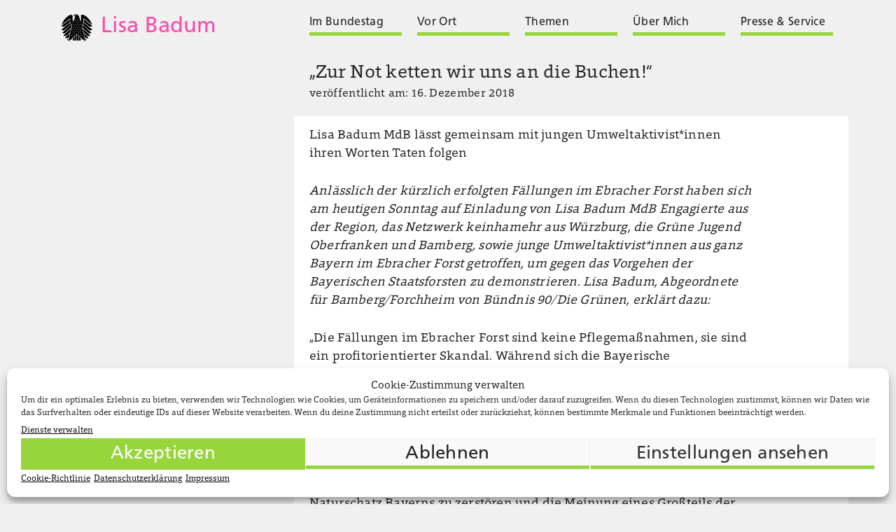

--- FILE ---
content_type: text/html; charset=UTF-8
request_url: https://www.lisa-badum.de/2018/12/16/zur-not-ketten-wir-uns-an-die-buchen/
body_size: 11037
content:

<!DOCTYPE html>

<html lang="de">

<head>

    <meta charset="utf-8" />
    <meta name="viewport" content="width=device-width, initial-scale=1.0">
    <title> &raquo; &#8222;Zur Not ketten wir uns an die Buchen!&#8220; Lisa Badum</title>

    <link rel="stylesheet" href="https://www.lisa-badum.de/wp-content/themes/lisas_theme/style.css" type="text/css" media="screen" />
    <link rel="stylesheet" href="https://www.lisa-badum.de/wp-content/themes/lisas_theme/style-13.css" type="text/css" media="screen" />

    <link rel="pingback" href="https://www.lisa-badum.de/xmlrpc.php" />

    <meta name='robots' content='max-image-preview:large' />
<link rel="alternate" type="application/rss+xml" title="Lisa Badum &raquo; &#8222;Zur Not ketten wir uns an die Buchen!&#8220;-Kommentar-Feed" href="https://www.lisa-badum.de/2018/12/16/zur-not-ketten-wir-uns-an-die-buchen/feed/" />
<script type="text/javascript">
window._wpemojiSettings = {"baseUrl":"https:\/\/s.w.org\/images\/core\/emoji\/14.0.0\/72x72\/","ext":".png","svgUrl":"https:\/\/s.w.org\/images\/core\/emoji\/14.0.0\/svg\/","svgExt":".svg","source":{"concatemoji":"https:\/\/www.lisa-badum.de\/wp-includes\/js\/wp-emoji-release.min.js?ver=6.2.8"}};
/*! This file is auto-generated */
!function(e,a,t){var n,r,o,i=a.createElement("canvas"),p=i.getContext&&i.getContext("2d");function s(e,t){p.clearRect(0,0,i.width,i.height),p.fillText(e,0,0);e=i.toDataURL();return p.clearRect(0,0,i.width,i.height),p.fillText(t,0,0),e===i.toDataURL()}function c(e){var t=a.createElement("script");t.src=e,t.defer=t.type="text/javascript",a.getElementsByTagName("head")[0].appendChild(t)}for(o=Array("flag","emoji"),t.supports={everything:!0,everythingExceptFlag:!0},r=0;r<o.length;r++)t.supports[o[r]]=function(e){if(p&&p.fillText)switch(p.textBaseline="top",p.font="600 32px Arial",e){case"flag":return s("\ud83c\udff3\ufe0f\u200d\u26a7\ufe0f","\ud83c\udff3\ufe0f\u200b\u26a7\ufe0f")?!1:!s("\ud83c\uddfa\ud83c\uddf3","\ud83c\uddfa\u200b\ud83c\uddf3")&&!s("\ud83c\udff4\udb40\udc67\udb40\udc62\udb40\udc65\udb40\udc6e\udb40\udc67\udb40\udc7f","\ud83c\udff4\u200b\udb40\udc67\u200b\udb40\udc62\u200b\udb40\udc65\u200b\udb40\udc6e\u200b\udb40\udc67\u200b\udb40\udc7f");case"emoji":return!s("\ud83e\udef1\ud83c\udffb\u200d\ud83e\udef2\ud83c\udfff","\ud83e\udef1\ud83c\udffb\u200b\ud83e\udef2\ud83c\udfff")}return!1}(o[r]),t.supports.everything=t.supports.everything&&t.supports[o[r]],"flag"!==o[r]&&(t.supports.everythingExceptFlag=t.supports.everythingExceptFlag&&t.supports[o[r]]);t.supports.everythingExceptFlag=t.supports.everythingExceptFlag&&!t.supports.flag,t.DOMReady=!1,t.readyCallback=function(){t.DOMReady=!0},t.supports.everything||(n=function(){t.readyCallback()},a.addEventListener?(a.addEventListener("DOMContentLoaded",n,!1),e.addEventListener("load",n,!1)):(e.attachEvent("onload",n),a.attachEvent("onreadystatechange",function(){"complete"===a.readyState&&t.readyCallback()})),(e=t.source||{}).concatemoji?c(e.concatemoji):e.wpemoji&&e.twemoji&&(c(e.twemoji),c(e.wpemoji)))}(window,document,window._wpemojiSettings);
</script>
<style type="text/css">
img.wp-smiley,
img.emoji {
	display: inline !important;
	border: none !important;
	box-shadow: none !important;
	height: 1em !important;
	width: 1em !important;
	margin: 0 0.07em !important;
	vertical-align: -0.1em !important;
	background: none !important;
	padding: 0 !important;
}
</style>
	<link rel='stylesheet' id='wp-block-library-css' href='https://www.lisa-badum.de/wp-includes/css/dist/block-library/style.min.css?ver=6.2.8' type='text/css' media='all' />
<link rel='stylesheet' id='classic-theme-styles-css' href='https://www.lisa-badum.de/wp-includes/css/classic-themes.min.css?ver=6.2.8' type='text/css' media='all' />
<style id='global-styles-inline-css' type='text/css'>
body{--wp--preset--color--black: #000000;--wp--preset--color--cyan-bluish-gray: #abb8c3;--wp--preset--color--white: #ffffff;--wp--preset--color--pale-pink: #f78da7;--wp--preset--color--vivid-red: #cf2e2e;--wp--preset--color--luminous-vivid-orange: #ff6900;--wp--preset--color--luminous-vivid-amber: #fcb900;--wp--preset--color--light-green-cyan: #7bdcb5;--wp--preset--color--vivid-green-cyan: #00d084;--wp--preset--color--pale-cyan-blue: #8ed1fc;--wp--preset--color--vivid-cyan-blue: #0693e3;--wp--preset--color--vivid-purple: #9b51e0;--wp--preset--gradient--vivid-cyan-blue-to-vivid-purple: linear-gradient(135deg,rgba(6,147,227,1) 0%,rgb(155,81,224) 100%);--wp--preset--gradient--light-green-cyan-to-vivid-green-cyan: linear-gradient(135deg,rgb(122,220,180) 0%,rgb(0,208,130) 100%);--wp--preset--gradient--luminous-vivid-amber-to-luminous-vivid-orange: linear-gradient(135deg,rgba(252,185,0,1) 0%,rgba(255,105,0,1) 100%);--wp--preset--gradient--luminous-vivid-orange-to-vivid-red: linear-gradient(135deg,rgba(255,105,0,1) 0%,rgb(207,46,46) 100%);--wp--preset--gradient--very-light-gray-to-cyan-bluish-gray: linear-gradient(135deg,rgb(238,238,238) 0%,rgb(169,184,195) 100%);--wp--preset--gradient--cool-to-warm-spectrum: linear-gradient(135deg,rgb(74,234,220) 0%,rgb(151,120,209) 20%,rgb(207,42,186) 40%,rgb(238,44,130) 60%,rgb(251,105,98) 80%,rgb(254,248,76) 100%);--wp--preset--gradient--blush-light-purple: linear-gradient(135deg,rgb(255,206,236) 0%,rgb(152,150,240) 100%);--wp--preset--gradient--blush-bordeaux: linear-gradient(135deg,rgb(254,205,165) 0%,rgb(254,45,45) 50%,rgb(107,0,62) 100%);--wp--preset--gradient--luminous-dusk: linear-gradient(135deg,rgb(255,203,112) 0%,rgb(199,81,192) 50%,rgb(65,88,208) 100%);--wp--preset--gradient--pale-ocean: linear-gradient(135deg,rgb(255,245,203) 0%,rgb(182,227,212) 50%,rgb(51,167,181) 100%);--wp--preset--gradient--electric-grass: linear-gradient(135deg,rgb(202,248,128) 0%,rgb(113,206,126) 100%);--wp--preset--gradient--midnight: linear-gradient(135deg,rgb(2,3,129) 0%,rgb(40,116,252) 100%);--wp--preset--duotone--dark-grayscale: url('#wp-duotone-dark-grayscale');--wp--preset--duotone--grayscale: url('#wp-duotone-grayscale');--wp--preset--duotone--purple-yellow: url('#wp-duotone-purple-yellow');--wp--preset--duotone--blue-red: url('#wp-duotone-blue-red');--wp--preset--duotone--midnight: url('#wp-duotone-midnight');--wp--preset--duotone--magenta-yellow: url('#wp-duotone-magenta-yellow');--wp--preset--duotone--purple-green: url('#wp-duotone-purple-green');--wp--preset--duotone--blue-orange: url('#wp-duotone-blue-orange');--wp--preset--font-size--small: 13px;--wp--preset--font-size--medium: 20px;--wp--preset--font-size--large: 36px;--wp--preset--font-size--x-large: 42px;--wp--preset--spacing--20: 0.44rem;--wp--preset--spacing--30: 0.67rem;--wp--preset--spacing--40: 1rem;--wp--preset--spacing--50: 1.5rem;--wp--preset--spacing--60: 2.25rem;--wp--preset--spacing--70: 3.38rem;--wp--preset--spacing--80: 5.06rem;--wp--preset--shadow--natural: 6px 6px 9px rgba(0, 0, 0, 0.2);--wp--preset--shadow--deep: 12px 12px 50px rgba(0, 0, 0, 0.4);--wp--preset--shadow--sharp: 6px 6px 0px rgba(0, 0, 0, 0.2);--wp--preset--shadow--outlined: 6px 6px 0px -3px rgba(255, 255, 255, 1), 6px 6px rgba(0, 0, 0, 1);--wp--preset--shadow--crisp: 6px 6px 0px rgba(0, 0, 0, 1);}:where(.is-layout-flex){gap: 0.5em;}body .is-layout-flow > .alignleft{float: left;margin-inline-start: 0;margin-inline-end: 2em;}body .is-layout-flow > .alignright{float: right;margin-inline-start: 2em;margin-inline-end: 0;}body .is-layout-flow > .aligncenter{margin-left: auto !important;margin-right: auto !important;}body .is-layout-constrained > .alignleft{float: left;margin-inline-start: 0;margin-inline-end: 2em;}body .is-layout-constrained > .alignright{float: right;margin-inline-start: 2em;margin-inline-end: 0;}body .is-layout-constrained > .aligncenter{margin-left: auto !important;margin-right: auto !important;}body .is-layout-constrained > :where(:not(.alignleft):not(.alignright):not(.alignfull)){max-width: var(--wp--style--global--content-size);margin-left: auto !important;margin-right: auto !important;}body .is-layout-constrained > .alignwide{max-width: var(--wp--style--global--wide-size);}body .is-layout-flex{display: flex;}body .is-layout-flex{flex-wrap: wrap;align-items: center;}body .is-layout-flex > *{margin: 0;}:where(.wp-block-columns.is-layout-flex){gap: 2em;}.has-black-color{color: var(--wp--preset--color--black) !important;}.has-cyan-bluish-gray-color{color: var(--wp--preset--color--cyan-bluish-gray) !important;}.has-white-color{color: var(--wp--preset--color--white) !important;}.has-pale-pink-color{color: var(--wp--preset--color--pale-pink) !important;}.has-vivid-red-color{color: var(--wp--preset--color--vivid-red) !important;}.has-luminous-vivid-orange-color{color: var(--wp--preset--color--luminous-vivid-orange) !important;}.has-luminous-vivid-amber-color{color: var(--wp--preset--color--luminous-vivid-amber) !important;}.has-light-green-cyan-color{color: var(--wp--preset--color--light-green-cyan) !important;}.has-vivid-green-cyan-color{color: var(--wp--preset--color--vivid-green-cyan) !important;}.has-pale-cyan-blue-color{color: var(--wp--preset--color--pale-cyan-blue) !important;}.has-vivid-cyan-blue-color{color: var(--wp--preset--color--vivid-cyan-blue) !important;}.has-vivid-purple-color{color: var(--wp--preset--color--vivid-purple) !important;}.has-black-background-color{background-color: var(--wp--preset--color--black) !important;}.has-cyan-bluish-gray-background-color{background-color: var(--wp--preset--color--cyan-bluish-gray) !important;}.has-white-background-color{background-color: var(--wp--preset--color--white) !important;}.has-pale-pink-background-color{background-color: var(--wp--preset--color--pale-pink) !important;}.has-vivid-red-background-color{background-color: var(--wp--preset--color--vivid-red) !important;}.has-luminous-vivid-orange-background-color{background-color: var(--wp--preset--color--luminous-vivid-orange) !important;}.has-luminous-vivid-amber-background-color{background-color: var(--wp--preset--color--luminous-vivid-amber) !important;}.has-light-green-cyan-background-color{background-color: var(--wp--preset--color--light-green-cyan) !important;}.has-vivid-green-cyan-background-color{background-color: var(--wp--preset--color--vivid-green-cyan) !important;}.has-pale-cyan-blue-background-color{background-color: var(--wp--preset--color--pale-cyan-blue) !important;}.has-vivid-cyan-blue-background-color{background-color: var(--wp--preset--color--vivid-cyan-blue) !important;}.has-vivid-purple-background-color{background-color: var(--wp--preset--color--vivid-purple) !important;}.has-black-border-color{border-color: var(--wp--preset--color--black) !important;}.has-cyan-bluish-gray-border-color{border-color: var(--wp--preset--color--cyan-bluish-gray) !important;}.has-white-border-color{border-color: var(--wp--preset--color--white) !important;}.has-pale-pink-border-color{border-color: var(--wp--preset--color--pale-pink) !important;}.has-vivid-red-border-color{border-color: var(--wp--preset--color--vivid-red) !important;}.has-luminous-vivid-orange-border-color{border-color: var(--wp--preset--color--luminous-vivid-orange) !important;}.has-luminous-vivid-amber-border-color{border-color: var(--wp--preset--color--luminous-vivid-amber) !important;}.has-light-green-cyan-border-color{border-color: var(--wp--preset--color--light-green-cyan) !important;}.has-vivid-green-cyan-border-color{border-color: var(--wp--preset--color--vivid-green-cyan) !important;}.has-pale-cyan-blue-border-color{border-color: var(--wp--preset--color--pale-cyan-blue) !important;}.has-vivid-cyan-blue-border-color{border-color: var(--wp--preset--color--vivid-cyan-blue) !important;}.has-vivid-purple-border-color{border-color: var(--wp--preset--color--vivid-purple) !important;}.has-vivid-cyan-blue-to-vivid-purple-gradient-background{background: var(--wp--preset--gradient--vivid-cyan-blue-to-vivid-purple) !important;}.has-light-green-cyan-to-vivid-green-cyan-gradient-background{background: var(--wp--preset--gradient--light-green-cyan-to-vivid-green-cyan) !important;}.has-luminous-vivid-amber-to-luminous-vivid-orange-gradient-background{background: var(--wp--preset--gradient--luminous-vivid-amber-to-luminous-vivid-orange) !important;}.has-luminous-vivid-orange-to-vivid-red-gradient-background{background: var(--wp--preset--gradient--luminous-vivid-orange-to-vivid-red) !important;}.has-very-light-gray-to-cyan-bluish-gray-gradient-background{background: var(--wp--preset--gradient--very-light-gray-to-cyan-bluish-gray) !important;}.has-cool-to-warm-spectrum-gradient-background{background: var(--wp--preset--gradient--cool-to-warm-spectrum) !important;}.has-blush-light-purple-gradient-background{background: var(--wp--preset--gradient--blush-light-purple) !important;}.has-blush-bordeaux-gradient-background{background: var(--wp--preset--gradient--blush-bordeaux) !important;}.has-luminous-dusk-gradient-background{background: var(--wp--preset--gradient--luminous-dusk) !important;}.has-pale-ocean-gradient-background{background: var(--wp--preset--gradient--pale-ocean) !important;}.has-electric-grass-gradient-background{background: var(--wp--preset--gradient--electric-grass) !important;}.has-midnight-gradient-background{background: var(--wp--preset--gradient--midnight) !important;}.has-small-font-size{font-size: var(--wp--preset--font-size--small) !important;}.has-medium-font-size{font-size: var(--wp--preset--font-size--medium) !important;}.has-large-font-size{font-size: var(--wp--preset--font-size--large) !important;}.has-x-large-font-size{font-size: var(--wp--preset--font-size--x-large) !important;}
.wp-block-navigation a:where(:not(.wp-element-button)){color: inherit;}
:where(.wp-block-columns.is-layout-flex){gap: 2em;}
.wp-block-pullquote{font-size: 1.5em;line-height: 1.6;}
</style>
<link rel='stylesheet' id='dashicons-css' href='https://www.lisa-badum.de/wp-includes/css/dashicons.min.css?ver=6.2.8' type='text/css' media='all' />
<link rel='stylesheet' id='twSearch-css-css' href='https://www.lisa-badum.de/wp-content/plugins/TW-Search-master/tw-search-style.css?ver=0.3' type='text/css' media='all' />
<link rel='stylesheet' id='ctf_styles-css' href='https://www.lisa-badum.de/wp-content/plugins/custom-twitter-feeds/css/ctf-styles.min.css?ver=2.2.1' type='text/css' media='all' />
<link rel='stylesheet' id='fvp-frontend-css' href='https://www.lisa-badum.de/wp-content/plugins/featured-video-plus/styles/frontend.css?ver=2.3.3' type='text/css' media='all' />
<link rel='stylesheet' id='rtec_styles-css' href='https://www.lisa-badum.de/wp-content/plugins/registrations-for-the-events-calendar/css/rtec-styles.css?ver=2.11' type='text/css' media='all' />
<link rel='stylesheet' id='cmplz-general-css' href='https://www.lisa-badum.de/wp-content/plugins/complianz-gdpr/assets/css/cookieblocker.min.css?ver=6.5.6' type='text/css' media='all' />
<script type='text/javascript' src='https://www.lisa-badum.de/wp-includes/js/jquery/jquery.min.js?ver=3.6.4' id='jquery-core-js'></script>
<script type='text/javascript' src='https://www.lisa-badum.de/wp-includes/js/jquery/jquery-migrate.min.js?ver=3.4.0' id='jquery-migrate-js'></script>
<script type='text/javascript' src='https://www.lisa-badum.de/wp-content/plugins/TW-Search-master/tw-search-scripts.js?ver=0.3' id='twSearch-js-js'></script>
<script type='text/javascript' src='https://www.lisa-badum.de/wp-content/plugins/featured-video-plus/js/jquery.fitvids.min.js?ver=master-2015-08' id='jquery.fitvids-js'></script>
<script type='text/javascript' id='fvp-frontend-js-extra'>
/* <![CDATA[ */
var fvpdata = {"ajaxurl":"https:\/\/www.lisa-badum.de\/wp-admin\/admin-ajax.php","nonce":"08e8e61540","fitvids":"1","dynamic":"","overlay":"","opacity":"0.75","color":"b","width":"640"};
/* ]]> */
</script>
<script type='text/javascript' src='https://www.lisa-badum.de/wp-content/plugins/featured-video-plus/js/frontend.min.js?ver=2.3.3' id='fvp-frontend-js'></script>
<script type='text/javascript' src='https://www.lisa-badum.de/wp-content/themes/lisas_theme/galerieslideshow.js?ver=6.2.8' id='galerieslideshow-js-js'></script>
<link rel="https://api.w.org/" href="https://www.lisa-badum.de/wp-json/" /><link rel="alternate" type="application/json" href="https://www.lisa-badum.de/wp-json/wp/v2/posts/3491" /><link rel="EditURI" type="application/rsd+xml" title="RSD" href="https://www.lisa-badum.de/xmlrpc.php?rsd" />
<link rel="wlwmanifest" type="application/wlwmanifest+xml" href="https://www.lisa-badum.de/wp-includes/wlwmanifest.xml" />
<meta name="generator" content="WordPress 6.2.8" />
<link rel="canonical" href="https://www.lisa-badum.de/2018/12/16/zur-not-ketten-wir-uns-an-die-buchen/" />
<link rel='shortlink' href='https://www.lisa-badum.de/?p=3491' />
<link rel="alternate" type="application/json+oembed" href="https://www.lisa-badum.de/wp-json/oembed/1.0/embed?url=https%3A%2F%2Fwww.lisa-badum.de%2F2018%2F12%2F16%2Fzur-not-ketten-wir-uns-an-die-buchen%2F" />
<link rel="alternate" type="text/xml+oembed" href="https://www.lisa-badum.de/wp-json/oembed/1.0/embed?url=https%3A%2F%2Fwww.lisa-badum.de%2F2018%2F12%2F16%2Fzur-not-ketten-wir-uns-an-die-buchen%2F&#038;format=xml" />
        <!-- Custom Twitter Feeds CSS -->
        <style type="text/css">
            #ctf .ctf-item, #ctf .ctf-header { padding: 0 !important; width: 100%; border: none !important; }
.ctf-tweet-meta   { margin: 0 !important; }
.ctf-header-img, .ctf-verified { display: none !important }
#ctf .ctf-header-text .ctf-header-user { margin: 0 !important; min-height: 0; }
#ctf .ctf-header-name { font-weight: normal; }
#ctf .ctf-header .ctf-header-user { font-size: 1em; }
.ctf-header a { width: 100%; }

a.ctf-header-link span { font-family: 'FrutigerLTStd-Roman','Arial'; font-size: 1.182em; line-height: 1.3em; font-weight: normal;  letter-spacing: 0.01em; margin-top: -0.2em; }

a.ctf-header-link span, #ctf.ctf-styles .ctf-context a, .ctf-tweet-meta a {  color: #1b95e0; }
a.ctf-header-link span:hover, #ctf.ctf-styles .ctf-context a:hover, .ctf-tweet-meta a:hover { color: #0c7abf; }
#ctf .ctf-header a  { box-shadow: inset 0 -2px 0 0  #1b95e0; }
#ctf .ctf-header a:hover  { box-shadow: inset 0 -2px 0 0 #0c7abf; }
#ctf.ctf-styles .ctf-context { margin: 0.5em 0 -0.5em 0; width: 100%; }
.ctf-retweet-icon { display: none !important; }

#ctf .ctf-tweet-content { max-height: 14em; padding: 0; overflow: hidden; }
#ctf.ctf-narrow .ctf-tweet-content { padding: 0; }

        </style>
        <meta name="tec-api-version" content="v1"><meta name="tec-api-origin" content="https://www.lisa-badum.de"><link rel="alternate" href="https://www.lisa-badum.de/wp-json/tribe/events/v1/" /><style>.cmplz-hidden{display:none!important;}</style><link rel="icon" href="https://www.lisa-badum.de/wp-content/uploads/2018/04/cropped-LB_Icon-3-32x32.png" sizes="32x32" />
<link rel="icon" href="https://www.lisa-badum.de/wp-content/uploads/2018/04/cropped-LB_Icon-3-192x192.png" sizes="192x192" />
<link rel="apple-touch-icon" href="https://www.lisa-badum.de/wp-content/uploads/2018/04/cropped-LB_Icon-3-180x180.png" />
<meta name="msapplication-TileImage" content="https://www.lisa-badum.de/wp-content/uploads/2018/04/cropped-LB_Icon-3-270x270.png" />

</head>

<body data-cmplz=2 class="post-template-default single single-post postid-3491 single-format-standard tribe-no-js">
<div class="inner">


      <aside  id="logo">
      <div class="inner">

                    <a href="https://www.lisa-badum.de">
                        
                        </span><span id="bundestag">
                              <svg class="icon icon-bundestag"><use xlink:href="https://www.lisa-badum.de/wp-content/themes/lisas_theme/fuchs174-icons.svg#icon-bundestag"></use>
                              </svg>
                        </span>
                        <span id="bloginfo">Lisa Badum                    </a>

      </div>
      </aside>


      <main id="header" class="mainwidth">
      <div class="inner">
                <nav id="header-navi">
                            <div class="inner">
                                  <input type="checkbox" id="drop">
                                  <label for="drop" class="toggle">
                                  <span></span>
                                  <span></span>
                                  <span></span>
                                  </label>

                                  <ul class="menu"><li><a href="https://www.lisa-badum.de/im-bundestag/"><span>Im Bundestag</span></a><ul><li><a href="https://www.lisa-badum.de/category/aemter-ausschuesse/"><span>Ämter &amp; Ausschüsse</span></a></li><li><a href="https://www.lisa-badum.de/category/reden/"><span>Reden &amp; Plenum</span></a></li><li><a href="https://www.lisa-badum.de/category/archiv-parlamentarische-initiativen/"><span>Archiv: Parlamentarische Initiativen</span></a></li></ul></li><li><a href="https://www.lisa-badum.de/vor-ort/"><span>Vor Ort</span></a><ul><li><a href="https://www.lisa-badum.de/2019/02/08/buergerinnenbuero-bamberg-2/"><span>Bürger:innenbüros</span></a></li></ul></li><li><a href="https://www.lisa-badum.de/themen/"><span>Themen</span></a><ul><li><a href="https://www.lisa-badum.de/category/klimapolitik/"><span>Klimapolitik</span></a></li><li><a href="https://www.lisa-badum.de/category/gasausstieg/"><span>Gasausstieg</span></a></li><li><a href="https://www.lisa-badum.de/category/bamberg-forchheim/"><span>Bamberg &amp; Forchheim</span></a></li><li><a href="https://www.lisa-badum.de/category/alle-themen/steigerwald/"><span>Steigerwald</span></a></li><li><a href="https://www.lisa-badum.de/category/alle-themen/israel/"><span>Israel</span></a></li></ul></li><li><a href="https://www.lisa-badum.de/ueber-mich/"><span>Über Mich</span></a><ul><li><a href="https://www.lisa-badum.de/2025/10/06/ueber-mich/"><span>Das bin ich</span></a></li><li><a href="https://www.lisa-badum.de/category/blog/"><span>Lisas Blog</span></a></li><li><a href="https://www.lisa-badum.de/2025/07/27/transparenz/"><span>Transparenz</span></a></li></ul></li><li><a href="https://www.lisa-badum.de/presse-service/"><span>Presse &#038; Service</span></a><ul><li><a href="https://www.lisa-badum.de/newsletter/"><span>Newsletter</span></a></li><li><a href="https://www.lisa-badum.de/berlinfahrt-2/"><span>Berlinfahrt November 2025</span></a></li><li class="active-parent"><a href="https://www.lisa-badum.de/category/pressemitteilungen/"><span>Pressemitteilungen</span></a></li><li><a href="https://www.lisa-badum.de/pressebilder/"><span>Pressebilder</span></a></li><li><a href="https://www.lisa-badum.de/jobs/"><span>Jobs</span></a></li></ul></li></ul>
                            </div>
                            </nav>        </div>
        </main>
</div>
<div class="inner">



<section id="canvas">
<div  class="inner">


			<header>
			<div class="inner">

											<main>
											<div class="inner">

																<article class="titel">
																<div class="inner">

																								<h2>&#8222;Zur Not ketten wir uns an die Buchen!&#8220;</h2>

																								
																								<time class="entry-date published updated wert">veröffentlicht am:&nbsp;16. Dezember 2018</time>

																</div>
																</article>

											</div>
											</main>


			</div>
			</header>

<section>
<div  class="inner">

			<aside>
			<div class="inner">

								
												<article id="sidebar-top">
												<div class="inner">

															<span></span>
												</div>
												</article>

								
												<section id="sidebar-bottom">
												<div class="inner">

																


<section id="verwandter">
<div class="inner">

								<header>
								<div class="inner">

																	<article class="link-headline">
																	<div class="inner">

																						 <h5>Thematisch verwandt:</h5>

<h1> <a href="https://www.lisa-badum.de/tag/nationalpark-steigerwald/">Nationalpark Steigerwald</a></h1>

																	</div>
												 					</article>

								</div>
								</header>

	
							<article class="teaser" >
							<div class="inner">

														
					<header class="titel">
					<div class="inner">

								<h2><a href="https://www.lisa-badum.de/2022/01/10/wegen-ampelkoalition-kommt-jetzt-der-nationalpark-steigerwald/">Wegen Ampelkoalition: Kommt jetzt der Nationalpark Steigerwald?</a></h2>

								<time class="entry-date published updated wert">veröffentlicht am: &nbsp;10. Januar 2022</time>

					</div>
					</header>



					<div class="inhalt spalte spalte-links">
					<div class="inner">

								    <h4 class="weiterlesen" ><a href="https://www.lisa-badum.de/2022/01/10/wegen-ampelkoalition-kommt-jetzt-der-nationalpark-steigerwald/">gesamten Artikel ansehen</a></h4>
					</div>
					</div>

							</div>
							</article>


					
												</div>
												</section>
				</div>
				</aside>

				<main>
				<div class="inner">

												<article>
												<div class="inner">

																					<div class="seitenanfang"></div>
																					<p>Lisa Badum MdB lässt gemeinsam mit jungen Umweltaktivist*innen ihren Worten Taten folgen</p>
<p>&nbsp;</p>
<p><i>Anlässlich der kürzlich erfolgten Fällungen im Ebracher Forst haben sich am heutigen Sonntag auf Einladung von Lisa Badum MdB Engagierte aus der Region, das Netzwerk keinhamehr aus Würzburg, die Grüne Jugend Oberfranken und Bamberg, sowie junge Umweltaktivist*innen aus ganz Bayern im Ebracher Forst getroffen, um gegen das Vorgehen der Bayerischen Staatsforsten zu demonstrieren. Lisa Badum, Abgeordnete für Bamberg/Forchheim von Bündnis 90/Die Grünen, erklärt dazu:</i></p>
<p><i> </i></p>
<p>„Die Fällungen im Ebracher Forst sind keine Pflegemaßnahmen, sie sind ein profitorientierter Skandal. Während sich die Bayerische Staatsregierung vorn mit Ambitionen im Naturschutz rühmt, holzen die Bayerischen Staatsforsten (BaySF) hinterrücks im naturschutzfachlich wichtigsten Gebiet Bayerns jahrhundertalte Buchen ab.</p>
<p>&nbsp;</p>
<p>Und dabei lässt sich die BaySF an Willkür kaum übertrumpfen. Denn was als Pflegemaßnahmen deklariert wird, ist allein für den Profit ausgelegt. 60 Euro pro Meter Buche ist es der BaySF wert, den wichtigsten Naturschatz Bayerns zu zerstören und die Meinung eines Großteils der Bevölkerung sowie vieler Naturschutzverbände zu ignorieren. Durch die Fällungen von etwa 80 bis 100 Buchen, wurden dem Nordsteigerwald 120 bis 170 Jahre alte Buchen genommen und durch die Fällung jüngerer Buchen auch die Chance, ebensolche Buchenkathedralen wachsen zu lassen, die als immense CO2-Speicher im Kampf gegen die Klimakrise ein so wichtiger Beitrag wären.</p>
<p>&nbsp;</p>
<p>Wir brauchen jetzt dringend Schutz für den einzigartigen Nordsteigerwald. Schon im Mai bei der Landesdelegiertenkonferenz in Hirschaid hatte ich angekündigt, dass wir uns zur Not an die wertvollen Buchen anketten werden. Und ich halte nichts von leeren Floskeln. Mit Unterstützung vieler Engagierter vor Ort und junger Umweltaktivist*innen aus ganz Bayern fordere ich mit aller Vehemenz ein sofortiges Fällmoratorium, ein Schutzgebiet für den Hohen Buchener Forst, sowie für die unterfränkischen Gebiete bei Handthal, Oberschwarzach und Gerolzhofen und langfristig einen Nationalpark Nordsteigerwald. Mit der heutigen Protestaktion haben wir gezeigt, dass wir bereit sind. Denn wir werden unseren Worten Taten folgen lassen: Zur Not ketten wir uns an diese Buchen!“</p>
<p>&nbsp;</p>
<p><a href="https://www.lisa-badum.de/2018/12/17/mdb-badum-kettet-sich-an-steigerwald-buche/">Medienecho</a></p>


																		<div class="taxonomie spalte spalte-rechts">
																		<div class="inner">


																								
	<nav class="navigation post-navigation" aria-label="Beiträge">
		<h2 class="screen-reader-text">Beitrags-Navigation</h2>
		<div class="nav-links"><div class="nav-previous"><a href="https://www.lisa-badum.de/2018/12/12/klimaabsteiger-deutschland-muss-endlich-wieder-vorreiter-werden-geld-reicht-nicht-wenn-glaubwuerdigkeit-fehlt/" rel="prev"><span><div class="nach-links"><div></div></div><div class="not-mobile"> vorheriger Beitrag </div></span></a></div><div class="nav-next"><a href="https://www.lisa-badum.de/2018/12/17/staatengemeinschaft-erreicht-nur-minimalziel/" rel="next"><span><div class="nach-rechts"><div></div></div><div class="not-mobile"> nächster Beitrag </div></span></a></div></div>
	</nav>


																									<span><a href="https://www.lisa-badum.de/category/pressemitteilungen/">alle Beiträge zu "Pressemitteilungen"</a></span>

																									<span class="the-tags"> <a href="https://www.lisa-badum.de/tag/nationalpark-steigerwald/" rel="tag">Nationalpark Steigerwald</a>&nbsp;<a href="https://www.lisa-badum.de/tag/steigerwald/" rel="tag">Steigerwald</a> </span>


																		</div>
																		</div>

												</div>
												</article>

					</div>
					</main>


</div>
</section>

</div>
</section>

<footer>
<div class="inner">

                    <section class="on-mobile">
                                                </section>

        <aside>
        <div class="inner">

              <article>
              <div class="inner">
                              <nav id="social-navi" >
  <ul class="social-menu" >
    <li>
      <a target="_blank" href="https://de-de.facebook.com/BadumLisa/">
        <svg class="icon-facebook">
          <use xlink:href="https://www.lisa-badum.de/wp-content/themes/lisas_theme/fuchs174-icons.svg#icon-facebook"></use>
        </svg>
        <span class="screen-reader-text">Facebook</span>
      </a>
    </li>
    <li>
      <a target="_blank" href="https://www.instagram.com/badumlisa">
        <svg class="icon-instagram">
          <use xlink:href="https://www.lisa-badum.de/wp-content/themes/lisas_theme/fuchs174-icons.svg#icon-instagram"></use>
        </svg>
        <span class="screen-reader-text">Instagram</span>
      </a>
    </li>
    <li>
      <a target="_blank" href="https://www.tiktok.com/@badumlisa">
        <svg class="icon-tiktok">
          <use xlink:href="https://www.lisa-badum.de/wp-content/themes/lisas_theme/fuchs174-icons.svg#icon-tiktok">
          </use>
        </svg>
        <span class="screen-reader-text">Tiktok</span>
      </a>
    </li>
    <li>
      <a target="_blank" href="https://www.youtube.com/channel/UCEWjCdSFg5sjIkxmhezo2-A">
        <svg class="icon-youtube"><use xlink:href="https://www.lisa-badum.de/wp-content/themes/lisas_theme/fuchs174-icons.svg#icon-youtube"></use>
        </svg>
        <span class="screen-reader-text">Youtube</span>
      </a>
    </li>
    <li>
      <a target="_blank" href="https://bsky.app/profile/lisa-badum.de">
        <svg class="icon-bluesky"><use xlink:href="https://www.lisa-badum.de/wp-content/themes/lisas_theme/fuchs174-icons.svg#icon-bluesky"></use>
        </svg>
        <span class="screen-reader-text">Bluesky</span>
      </a>
    </li>
  </ul>
</nav>
                           <h5 class="blog-info">Bundestagsabgeordnete </h5>
                </div>
                </article>

        </div>
        </aside>


          <main>
          <div class="inner">

            <article>
            <div class="inner">

                        <nav id="footer-top-navi"><div class="inner">
                        <ul><li><a href="https://www.lisa-badum.de/newsletter/"><span>Newsletter</span></a></li></ul></div></nav>

                        <nav id="footer-navi"><div class="inner">
                        <ul><li><a href="https://www.lisa-badum.de/jobs/"><span>Jobs</span></a></li><li><a href="https://www.lisa-badum.de/impressum/"><span>Impressum</span></a></li><li><a href="https://www.lisa-badum.de/datenschutz/"><span>Datenschutzerklärung</span></a></li><li><a href="https://www.lisa-badum.de/cookie-richtlinie-eu/"><span>Cookie-Richtlinie (EU)</span></a></li><li class="twSearch"><a href="#" class="js-twSearch twSearchIcon"><span><span class="dashicons dashicons-search"></span> Suche</span></a></li></ul></div></nav>
          </div>
          </article>

</div>

	<!-- meat and potatoes -->
	<div class="twSearchPopup">
		<div class="twSearchBg twSearchBg-dark"></div>
		<div class="overlay-inner twSearchFormWrapper twSearchFormWrapper-dark">
			<form action="/" class="main" id="form1">
				<article class="twSearchForm ">
					<input type="search" name="s" class="twSearchBox" value=""
						   placeholder="Suchbegriff eingeben">
					<label for="search">
						Suchen					</label>
					<div class="inner">
					<button type="submit" value="" class="searchButton" >	Suche starten </button>
					</div>
				</article>
			</form>
		</div>
	</div>

			<script>
		( function ( body ) {
			'use strict';
			body.className = body.className.replace( /\btribe-no-js\b/, 'tribe-js' );
		} )( document.body );
		</script>
		
<!-- Consent Management powered by Complianz | GDPR/CCPA Cookie Consent https://wordpress.org/plugins/complianz-gdpr -->
<div id="cmplz-cookiebanner-container"><div class="cmplz-cookiebanner cmplz-hidden banner-1 optin cmplz-bottom cmplz-categories-type-view-preferences" aria-modal="true" data-nosnippet="true" role="dialog" aria-live="polite" aria-labelledby="cmplz-header-1-optin" aria-describedby="cmplz-message-1-optin">
	<div class="cmplz-header">
		<div class="cmplz-logo"></div>
		<div class="cmplz-title" id="cmplz-header-1-optin">Cookie-Zustimmung verwalten</div>
		<div class="cmplz-close" tabindex="0" role="button" aria-label="close-dialog">
			<svg aria-hidden="true" focusable="false" data-prefix="fas" data-icon="times" class="svg-inline--fa fa-times fa-w-11" role="img" xmlns="http://www.w3.org/2000/svg" viewBox="0 0 352 512"><path fill="currentColor" d="M242.72 256l100.07-100.07c12.28-12.28 12.28-32.19 0-44.48l-22.24-22.24c-12.28-12.28-32.19-12.28-44.48 0L176 189.28 75.93 89.21c-12.28-12.28-32.19-12.28-44.48 0L9.21 111.45c-12.28 12.28-12.28 32.19 0 44.48L109.28 256 9.21 356.07c-12.28 12.28-12.28 32.19 0 44.48l22.24 22.24c12.28 12.28 32.2 12.28 44.48 0L176 322.72l100.07 100.07c12.28 12.28 32.2 12.28 44.48 0l22.24-22.24c12.28-12.28 12.28-32.19 0-44.48L242.72 256z"></path></svg>
		</div>
	</div>

	<div class="cmplz-divider cmplz-divider-header"></div>
	<div class="cmplz-body">
		<div class="cmplz-message" id="cmplz-message-1-optin">Um dir ein optimales Erlebnis zu bieten, verwenden wir Technologien wie Cookies, um Geräteinformationen zu speichern und/oder darauf zuzugreifen. Wenn du diesen Technologien zustimmst, können wir Daten wie das Surfverhalten oder eindeutige IDs auf dieser Website verarbeiten. Wenn du deine Zustimmung nicht erteilst oder zurückziehst, können bestimmte Merkmale und Funktionen beeinträchtigt werden.</div>
		<!-- categories start -->
		<div class="cmplz-categories">
			<details class="cmplz-category cmplz-functional" >
				<summary>
						<span class="cmplz-category-header">
							<span class="cmplz-category-title">Funktional</span>
							<span class='cmplz-always-active'>
								<span class="cmplz-banner-checkbox">
									<input type="checkbox"
										   id="cmplz-functional-optin"
										   data-category="cmplz_functional"
										   class="cmplz-consent-checkbox cmplz-functional"
										   size="40"
										   value="1"/>
									<label class="cmplz-label" for="cmplz-functional-optin" tabindex="0"><span class="screen-reader-text">Funktional</span></label>
								</span>
								Immer aktiv							</span>
							<span class="cmplz-icon cmplz-open">
								<svg xmlns="http://www.w3.org/2000/svg" viewBox="0 0 448 512"  height="18" ><path d="M224 416c-8.188 0-16.38-3.125-22.62-9.375l-192-192c-12.5-12.5-12.5-32.75 0-45.25s32.75-12.5 45.25 0L224 338.8l169.4-169.4c12.5-12.5 32.75-12.5 45.25 0s12.5 32.75 0 45.25l-192 192C240.4 412.9 232.2 416 224 416z"/></svg>
							</span>
						</span>
				</summary>
				<div class="cmplz-description">
					<span class="cmplz-description-functional">Die technische Speicherung oder der Zugang ist unbedingt erforderlich für den rechtmäßigen Zweck, die Nutzung eines bestimmten Dienstes zu ermöglichen, der vom Teilnehmer oder Nutzer ausdrücklich gewünscht wird, oder für den alleinigen Zweck, die Übertragung einer Nachricht über ein elektronisches Kommunikationsnetz durchzuführen.</span>
				</div>
			</details>

			<details class="cmplz-category cmplz-preferences" >
				<summary>
						<span class="cmplz-category-header">
							<span class="cmplz-category-title">Vorlieben</span>
							<span class="cmplz-banner-checkbox">
								<input type="checkbox"
									   id="cmplz-preferences-optin"
									   data-category="cmplz_preferences"
									   class="cmplz-consent-checkbox cmplz-preferences"
									   size="40"
									   value="1"/>
								<label class="cmplz-label" for="cmplz-preferences-optin" tabindex="0"><span class="screen-reader-text">Vorlieben</span></label>
							</span>
							<span class="cmplz-icon cmplz-open">
								<svg xmlns="http://www.w3.org/2000/svg" viewBox="0 0 448 512"  height="18" ><path d="M224 416c-8.188 0-16.38-3.125-22.62-9.375l-192-192c-12.5-12.5-12.5-32.75 0-45.25s32.75-12.5 45.25 0L224 338.8l169.4-169.4c12.5-12.5 32.75-12.5 45.25 0s12.5 32.75 0 45.25l-192 192C240.4 412.9 232.2 416 224 416z"/></svg>
							</span>
						</span>
				</summary>
				<div class="cmplz-description">
					<span class="cmplz-description-preferences">Die technische Speicherung oder der Zugriff ist für den rechtmäßigen Zweck der Speicherung von Präferenzen erforderlich, die nicht vom Abonnenten oder Benutzer angefordert wurden.</span>
				</div>
			</details>

			<details class="cmplz-category cmplz-statistics" >
				<summary>
						<span class="cmplz-category-header">
							<span class="cmplz-category-title">Statistiken</span>
							<span class="cmplz-banner-checkbox">
								<input type="checkbox"
									   id="cmplz-statistics-optin"
									   data-category="cmplz_statistics"
									   class="cmplz-consent-checkbox cmplz-statistics"
									   size="40"
									   value="1"/>
								<label class="cmplz-label" for="cmplz-statistics-optin" tabindex="0"><span class="screen-reader-text">Statistiken</span></label>
							</span>
							<span class="cmplz-icon cmplz-open">
								<svg xmlns="http://www.w3.org/2000/svg" viewBox="0 0 448 512"  height="18" ><path d="M224 416c-8.188 0-16.38-3.125-22.62-9.375l-192-192c-12.5-12.5-12.5-32.75 0-45.25s32.75-12.5 45.25 0L224 338.8l169.4-169.4c12.5-12.5 32.75-12.5 45.25 0s12.5 32.75 0 45.25l-192 192C240.4 412.9 232.2 416 224 416z"/></svg>
							</span>
						</span>
				</summary>
				<div class="cmplz-description">
					<span class="cmplz-description-statistics">Die technische Speicherung oder der Zugriff, der ausschließlich zu statistischen Zwecken erfolgt.</span>
					<span class="cmplz-description-statistics-anonymous">Die technische Speicherung oder der Zugriff, der ausschließlich zu anonymen statistischen Zwecken verwendet wird. Ohne eine Vorladung, die freiwillige Zustimmung deines Internetdienstanbieters oder zusätzliche Aufzeichnungen von Dritten können die zu diesem Zweck gespeicherten oder abgerufenen Informationen allein in der Regel nicht dazu verwendet werden, dich zu identifizieren.</span>
				</div>
			</details>
			<details class="cmplz-category cmplz-marketing" >
				<summary>
						<span class="cmplz-category-header">
							<span class="cmplz-category-title">Marketing</span>
							<span class="cmplz-banner-checkbox">
								<input type="checkbox"
									   id="cmplz-marketing-optin"
									   data-category="cmplz_marketing"
									   class="cmplz-consent-checkbox cmplz-marketing"
									   size="40"
									   value="1"/>
								<label class="cmplz-label" for="cmplz-marketing-optin" tabindex="0"><span class="screen-reader-text">Marketing</span></label>
							</span>
							<span class="cmplz-icon cmplz-open">
								<svg xmlns="http://www.w3.org/2000/svg" viewBox="0 0 448 512"  height="18" ><path d="M224 416c-8.188 0-16.38-3.125-22.62-9.375l-192-192c-12.5-12.5-12.5-32.75 0-45.25s32.75-12.5 45.25 0L224 338.8l169.4-169.4c12.5-12.5 32.75-12.5 45.25 0s12.5 32.75 0 45.25l-192 192C240.4 412.9 232.2 416 224 416z"/></svg>
							</span>
						</span>
				</summary>
				<div class="cmplz-description">
					<span class="cmplz-description-marketing">Die technische Speicherung oder der Zugriff ist erforderlich, um Nutzerprofile zu erstellen, um Werbung zu versenden oder um den Nutzer auf einer Website oder über mehrere Websites hinweg zu ähnlichen Marketingzwecken zu verfolgen.</span>
				</div>
			</details>
		</div><!-- categories end -->
			</div>

	<div class="cmplz-links cmplz-information">
		<a class="cmplz-link cmplz-manage-options cookie-statement" href="#" data-relative_url="#cmplz-manage-consent-container">Optionen verwalten</a>
		<a class="cmplz-link cmplz-manage-third-parties cookie-statement" href="#" data-relative_url="#cmplz-cookies-overview">Dienste verwalten</a>
		<a class="cmplz-link cmplz-manage-vendors tcf cookie-statement" href="#" data-relative_url="#cmplz-tcf-wrapper">Verwalten von {vendor_count}-Lieferanten</a>
		<a class="cmplz-link cmplz-external cmplz-read-more-purposes tcf" target="_blank" rel="noopener noreferrer nofollow" href="https://cookiedatabase.org/tcf/purposes/">Lese mehr über diese Zwecke</a>
			</div>

	<div class="cmplz-divider cmplz-footer"></div>

	<div class="cmplz-buttons">
		<button class="cmplz-btn cmplz-accept">Akzeptieren</button>
		<button class="cmplz-btn cmplz-deny">Ablehnen</button>
		<button class="cmplz-btn cmplz-view-preferences">Einstellungen ansehen</button>
		<button class="cmplz-btn cmplz-save-preferences">Einstellungen speichern</button>
		<a class="cmplz-btn cmplz-manage-options tcf cookie-statement" href="#" data-relative_url="#cmplz-manage-consent-container">Einstellungen ansehen</a>
			</div>

	<div class="cmplz-links cmplz-documents">
		<a class="cmplz-link cookie-statement" href="#" data-relative_url="">{title}</a>
		<a class="cmplz-link privacy-statement" href="#" data-relative_url="">{title}</a>
		<a class="cmplz-link impressum" href="#" data-relative_url="">{title}</a>
			</div>

</div>
</div>
					<div id="cmplz-manage-consent" data-nosnippet="true"><button class="cmplz-btn cmplz-hidden cmplz-manage-consent manage-consent-1">Zustimmung verwalten</button>

</div><script> /* <![CDATA[ */var tribe_l10n_datatables = {"aria":{"sort_ascending":": aktivieren, um Spalte aufsteigend zu sortieren","sort_descending":": aktivieren, um Spalte absteigend zu sortieren"},"length_menu":"Zeige _MENU_ Eintr\u00e4ge","empty_table":"Keine Daten in der Tabelle verf\u00fcgbar","info":"_START_ bis _END_ von _TOTAL_ Eintr\u00e4gen","info_empty":"Zeige 0 bis 0 von 0 Eintr\u00e4gen","info_filtered":"(gefiltert aus _MAX_ Eintr\u00e4gen gesamt)","zero_records":"Keine passenden Eintr\u00e4ge gefunden","search":"Suche:","all_selected_text":"Alle Objekte auf dieser Seite wurden selektiert. ","select_all_link":"Alle Seiten ausw\u00e4hlen","clear_selection":"Auswahl aufheben.","pagination":{"all":"Alle","next":"Weiter","previous":"Zur\u00fcck"},"select":{"rows":{"0":"","_":": Ausgew\u00e4hlte %d Zeilen","1":": Ausgew\u00e4hlt 1 Zeile"}},"datepicker":{"dayNames":["Sonntag","Montag","Dienstag","Mittwoch","Donnerstag","Freitag","Samstag"],"dayNamesShort":["So.","Mo.","Di.","Mi.","Do.","Fr.","Sa."],"dayNamesMin":["S","M","D","M","D","F","S"],"monthNames":["Januar","Februar","M\u00e4rz","April","Mai","Juni","Juli","August","September","Oktober","November","Dezember"],"monthNamesShort":["Januar","Februar","M\u00e4rz","April","Mai","Juni","Juli","August","September","Oktober","November","Dezember"],"monthNamesMin":["Jan.","Feb.","M\u00e4rz","Apr.","Mai","Juni","Juli","Aug.","Sep.","Okt.","Nov.","Dez."],"nextText":"Weiter","prevText":"Zur\u00fcck","currentText":"Heute","closeText":"Erledigt","today":"Heute","clear":"Zur\u00fccksetzen"}};/* ]]> */ </script><script type='text/javascript' id='rtec_scripts-js-extra'>
/* <![CDATA[ */
var rtec = {"ajaxUrl":"https:\/\/www.lisa-badum.de\/wp-admin\/admin-ajax.php","checkForDuplicates":"","translations":{"honeypotClear":"I am not a robot"}};
/* ]]> */
</script>
<script type='text/javascript' src='https://www.lisa-badum.de/wp-content/plugins/registrations-for-the-events-calendar/js/rtec-scripts.js?ver=2.11' id='rtec_scripts-js'></script>
<script type='text/javascript' id='cmplz-cookiebanner-js-extra'>
/* <![CDATA[ */
var complianz = {"prefix":"cmplz_","user_banner_id":"1","set_cookies":[],"block_ajax_content":"0","banner_version":"30","version":"6.5.6","store_consent":"","do_not_track_enabled":"1","consenttype":"optin","region":"eu","geoip":"","dismiss_timeout":"","disable_cookiebanner":"","soft_cookiewall":"","dismiss_on_scroll":"","cookie_expiry":"365","url":"https:\/\/www.lisa-badum.de\/wp-json\/complianz\/v1\/","locale":"lang=de&locale=de_DE","set_cookies_on_root":"0","cookie_domain":"","current_policy_id":"22","cookie_path":"\/","categories":{"statistics":"Statistiken","marketing":"Marketing"},"tcf_active":"","placeholdertext":"<div class=\"cmplz-blocked-content-notice-body\">Klicke auf \"Ich stimme zu\", um {service} zu aktivieren\u00a0<div class=\"cmplz-links\"><a href=\"#\" class=\"cmplz-link cookie-statement\">{title}<\/a><\/div><\/div><button class=\"cmplz-accept-service\">Ich stimme zu<\/button>","aria_label":"Klicke auf die Schaltfl\u00e4che um den {Service} zu aktivieren","css_file":"https:\/\/www.lisa-badum.de\/wp-content\/uploads\/complianz\/css\/banner-{banner_id}-{type}.css?v=30","page_links":{"eu":{"cookie-statement":{"title":"Cookie-Richtlinie ","url":"https:\/\/www.lisa-badum.de\/cookie-richtlinie-eu\/"},"privacy-statement":{"title":"Datenschutzerkl\u00e4rung","url":"https:\/\/www.lisa-badum.de\/datenschutz\/"},"impressum":{"title":"Impressum","url":"https:\/\/www.lisa-badum.de\/impressum\/"}},"us":{"impressum":{"title":"Impressum","url":"https:\/\/www.lisa-badum.de\/impressum\/"}},"uk":{"impressum":{"title":"Impressum","url":"https:\/\/www.lisa-badum.de\/impressum\/"}},"ca":{"impressum":{"title":"Impressum","url":"https:\/\/www.lisa-badum.de\/impressum\/"}},"au":{"impressum":{"title":"Impressum","url":"https:\/\/www.lisa-badum.de\/impressum\/"}},"za":{"impressum":{"title":"Impressum","url":"https:\/\/www.lisa-badum.de\/impressum\/"}},"br":{"impressum":{"title":"Impressum","url":"https:\/\/www.lisa-badum.de\/impressum\/"}}},"tm_categories":"","forceEnableStats":"","preview":"","clean_cookies":"1"};
/* ]]> */
</script>
<script defer type='text/javascript' src='https://www.lisa-badum.de/wp-content/plugins/complianz-gdpr/cookiebanner/js/complianz.min.js?ver=6.5.6' id='cmplz-cookiebanner-js'></script>
</footer>




</div>

</body>
</html>


--- FILE ---
content_type: text/css
request_url: https://www.lisa-badum.de/wp-content/themes/lisas_theme/style.css
body_size: 5912
content:
/*
Theme Name: Lisas Theme
Description: Ein "Newspaper"-Theme für WordPress
Author: Sebastian Franz, Kristina Tautz
Author URI: fuchs174.de
*/

@font-face { font-family: FrutigerLTStd-Roman; src: url(fonts/FrutigerLTStd-Roman.otf); }
@font-face { font-family: ForoRounded-Regular; src: url(fonts/ForoRounded-Regular.otf); }
@font-face { font-family: ForoRounded-Italic; src: url(fonts/ForoRounded-Italic.otf); }

/* Müll !? */
.planso-form-builder .col-xs-1, .planso-form-builder .col-sm-1, .planso-form-builder .col-md-1, .planso-form-builder .col-lg-1, .planso-form-builder .col-xs-2, .planso-form-builder .col-sm-2, .planso-form-builder .col-md-2, .planso-form-builder .col-lg-2, .planso-form-builder .col-xs-3, .planso-form-builder .col-sm-3, .planso-form-builder .col-md-3, .planso-form-builder .col-lg-3, .planso-form-builder .col-xs-4, .planso-form-builder .col-sm-4, .planso-form-builder .col-md-4, .planso-form-builder .col-lg-4, .planso-form-builder .col-xs-5, .planso-form-builder .col-sm-5, .planso-form-builder .col-md-5, .planso-form-builder .col-lg-5, .planso-form-builder .col-xs-6, .planso-form-builder .col-sm-6, .planso-form-builder .col-md-6, .planso-form-builder .col-lg-6, .planso-form-builder .col-xs-7, .planso-form-builder .col-sm-7, .planso-form-builder .col-md-7, .planso-form-builder .col-lg-7, .planso-form-builder .col-xs-8, .planso-form-builder .col-sm-8, .planso-form-builder .col-md-8, .planso-form-builder .col-lg-8, .planso-form-builder .col-xs-9, .planso-form-builder .col-sm-9, .planso-form-builder .col-md-9, .planso-form-builder .col-lg-9, .planso-form-builder .col-xs-10, .planso-form-builder .col-sm-10, .planso-form-builder .col-md-10, .planso-form-builder .col-lg-10, .planso-form-builder .col-xs-11, .planso-form-builder .col-sm-11, .planso-form-builder .col-md-11, .planso-form-builder .col-lg-11, .planso-form-builder .col-xs-12, .planso-form-builder .col-sm-12, .planso-form-builder .col-md-12, .planso-form-builder .col-lg-12 { padding: 0 !important;  margin-bottom: 0.3em;}

.planso-form-builder .row {margin-bottom: 1em;}
.planso-form-builder label {	margin-bottom: 0 !important;}

#cookie-notice {font-size: 1em !important; text-align: left !important;}
.cookie-notice-container { max-width: 51em; margin: auto; text-align: left !important; padding: 1em !important; }
#cn-notice-text { text-align: left !important; }
.cookie-notice-container span::after { margin-right: 1em; content:'';}
#cookie-notice .cn-button {margin-left: 0!important; margin-right: 1em!important;}
a.cn-button { color: #fff; }

.mailster-form .mailster-wrapper { margin-bottom: 0.5em !important; display: inline-block; width: 100%; }
.mailster-form label { width: 40%; display: block; float: left;}
.mailster-form  input.input { width: 60% !important; display: block;}
.mailster-datenschutzbestimmungen-wrapper label, .mailster-gruppenfoto-wrapper label { width: 100% !important; margin-bottom: 2em; margin-top: 0.5em; float: none; }
.mailster-newsletter-list li { display: block; float: left; }
.mailster-newsletter-list li a { padding-left: 1em; padding-top: 1em; }
.mailster-newsletter-date { width: 100% !important; padding-left: 1.2em; }
/* Müll Ende! */


.dashicons-search {
    width: auto !important;
    height: auto !important;
    font-size: 100% !important;
    line-height: 100% !important;
    font-family: dashicons;}

.row > div:last-child {padding-left: 0.5em !important;}
.row > div:first-child {padding-left: 0em !important;}

.checkbox-inline input {margin-right: 0.5em !important; height: 1em; }
form.planso-form-builder { width: 100%;}
.screen-reader-text {display: none;}

select {
	width: 60% !important;
	display: block;
	padding: 0.5em;
  border:none;
  border-radius: 0;}



/*    BASICS     */
.on-mobile    { display: none; }

* 			{	margin: 0;
					padding: 0;
					box-sizing: border-box; }

.clear 	{ clear: both; }

li 			{ list-style: none;
					display:inline-flex;
				 	width: 100%;}

li a:after { content: ' '; }

.white-box { background-color: white; }

.lightbox-content {
    position: fixed;
    width: 100%;
    right: 0;
    top: 4em;
    z-index: 12;
    height: calc(100% - 5em) }

.showthis{ display: none; }
[id^=l-box-drop]:checked ~ .showthis{ display: block; }
.hidden { display: none; }
.lightbox-close { cursor: pointer; position: fixed; }
.lightbox-close .close-x { display: block; z-index: 13; }
.lightbox-overlay { background-color: rgba(0, 0, 0, .8); position: fixed; top: 0; right: 0; left: 0; bottom: 0; z-index: 11; }

.lightbox .no-bottom > .inner {padding-top: 0.6em;}
.overlay-inner { margin: 0px auto 0 auto; padding: 0;  width: 52em;}

body 		{ background: #f0f0f0;
					font-family: 'ForoRounded-Regular','Times';
				  font-style: none;
				  font-weight: normal;
					font-size: 137.5%;
					line-height: 1em;
					text-align: left;
					color: #252525;
					width: 100%; }

strong  { color: #ff4aa9; }

svg 		{ width: 100%;
					height: 100%;
					position: relative;
					fill: #252525;
				 	} /*   top: 0.4em;     */

button {	background: none;
					border: none;
					text-align: left;
					text-decoration: none;
					display: inline-block;
          border-radius: 0px !important;}

input		{	background: none;
					border: none;
					padding: 0.5em; }

input.input, select, input.form-control		{	background: #f0f0f0;}


figure.im-text 	{
					margin: 1em 0 2em 0; }

body > .inner {
					margin: 0px auto 0 auto;
					padding: 0 0 4em 0;
					width: 52em;}

article, #tinymce { width: 100%;
      		background: #ffffff; }

#the-galerie, #the-lightbox-content, .archive-article { background: none; }

header article, aside article, footer article { background: none; padding-bottom: 0;}





iframe				{ width: 100%; display: inline-block; height: 400px; }

img 					{ position: relative;
								max-height: 24em;
								max-width: 100%;
								height: auto;
								width: auto;
								flex-shrink: 0;
                align-self: flex-start; }

img + img 		{ padding-top: 1em; }

.teaser img   {	max-height: 11em; }


#eigener-inhalt img { max-height: 19em; }

#kleines-bild header img { max-width: 100%; }

.im-text img { margin-right: 1em; width: auto; }

.featured-video-plus  { width: 100%; display: inline-block; overflow: hidden; background: #252525; }


#kleiner-vorspann header img, #ohne-bild header img  { max-width: 100%; }

aside 	{ width: 15em;	height: 100%; }
aside#logo-sub	{ height: auto; }
header, footer, section { width: 100%; }
header, footer					{ margin-top: 1em; }
header:first-child 			{ margin-top: 0; }

main, .mainwidth, .main, nav#footer-top-navi {
					width: 36em;
					margin-left: auto; }



.inner, .nav-links	{
          display: -webkit-flex;
				  display: flex;
				  align-items: flex-start;
				  flex-wrap: wrap;
				  justify-content: stretch;
					align-content: space-between;
          height: 100%;
				  }


header > .inner { height: auto; position: relative; }

article > .inner, section > .inner, .nav-links {
					align-items: stretch;
				 	align-content: stretch;
          height: 100%;
        }



article > .inner, .aufmacher .white-box > .inner { padding: 1em}
#tinymce { 	padding: 1em !important;
						margin: 0;
						max-width: 36em;}





main > .inner, .mainwidth > .inner {	align-items: flex-start;
          			align-content: flex-start;}

#kleiner-vorspann header aside { margin-top: 1em; }

.top-versatz { padding-top: 3.6em; }
#ohne-bild #liste-3 { margin-top: 0; }





.spalte-links		 				{ width: 15em;
  flex-shrink: 2;
                          margin-top: 1.2em;}

.spalte-rechts 	 				{ width: 18.99em;
													margin-left: auto;
                          flex-shrink: 2;
                          margin-top: 1.2em;}

.spalte-links > .inner  { padding-right: 1em; }

aside .spalte-links > .inner  { padding-right: 0; }

aside .spalte-links, aside .spalte-rechts {	width: 100%; }

nav#footer-top-navi .spalte-rechts { margin-left: 0; flex-grow: 0;}





#sidebar-bottom {	align-self: flex-end;}







.seitenanfang + figure.im-text { margin-top: -1em; }

header main section .inner { align-items: center; flex-wrap: nowrap; justify-content: center; flex-direction: column; }

figure { overflow: hidden;
				width: 100%;
				max-width: 100%;
				display: block; }

.video-16-9 { display: block; }

.video-16-9 > .inner, .single-format-video header figure > .inner {
					    width: 100%;
					    padding-top: 56.25%;
							position: relative; }

.video-16-9 > .inner > div, .single-format-video header figure > .inner > div {
					    position: absolute;
					    top: 0;
					    left: 0;
					    bottom: 0;
					    right: 0;		}

.fb-video	span, .fb-video	span iframe { width: 1000px !important; height: 600px !important; }

.teaser .fb-video	span, .teaser .fb-video	span iframe { width: 600px !important; height: 600px !important; }

.page-id-52 .fb-video	span, .page-id-52 .fb-video	span iframe { width: 600px !important; height: 600px !important; }


header figure  { max-width: 100%; margin: auto; }
header figure.video-16-9 { max-width: 80%; margin: auto; }

figure h4.caption, figure .content h4.caption { flex-grow: 5; width: 20%; align-self: flex-end; padding: 1em 0 0 0;}

header figure { margin-top: -1em;  display: flex; justify-content: center; }

header  h4.caption { align-self: center; width: auto; padding-left: 0; }

.video, .bild {overflow: hidden; }






.weiterlesen, .link-headline, .titel, .meta, .liste, .liste a, .menu { width: 100%;}
.titel p a { width: auto;}

.aufmacher { min-height: 17em; }
.aufmacher > .inner { padding: 2em 0 1em; }
.aufmacher figure.bild { width: 17em; height: 17em; display: block; flex-shrink: 0; max-width: 200%;}
.aufmacher header { margin-bottom: 1em; }
.aufmacher main { z-index: 2;}
.aufmacher .spalte-links { position: absolute;  width: 16em; margin-top: 0; }
.aufmacher .video-spalte { width: 100%; position: relative; z-index: 4; }
.aufmacher .video-main { margin-top: -1em; padding-top: 1em;}
.aufmacher img { height: 100%; max-height: 100%; object-fit: cover; width: 100%; }

.stoerer { position: absolute; left: 0; top: 0;}
.stoerer .inner { height: 100%; position: relative; display: block; overflow: auto;}
.no-bottom > .inner { padding-bottom: 0; }

.anchor	{ content: "";
					display: block;
					height: 20px; /* same as your fixed header height */
					margin: -20px 0 0; /* negative fixed header height */
					position: relative;
					top: -4em; }


#logo a, h1, .taxonomie a, nav span, .im_beitrag a, blockquote a, button, input, input.button, select,
.crArchiveItemName, .mailster-newsletter-list li a, figure.galerie-bild a::after  {
						font-family: 'FrutigerLTStd-Roman','Arial'; }

a 				{ font-style: none;
						text-decoration: none;
						font-weight: normal;
						color: #252525;
						display: inline-block;
            flex-grow: 2;
            cursor: pointer;}


h1, h2, h3, h6, nav#footer-top-navi li, button, input.button,
h1.tribe-events-page-title, figure.galerie-bild a::after {
            font-size: 1.182em !important;
						line-height: 1.3em;
						font-weight: normal !important;
						width: 100%;
						letter-spacing: 0.01em;
						margin-top: -0.2em; }

h2, h3, h6		{ margin-top: -0.2em;
 						max-width: 24em;}


h4				{ font-family: 'ForoRounded-Italic','Times'; }


p, h4, h5, form label, .tribe-events-notices li,
.crArchiveItemName, .mailster-newsletter-list li a,
#canvas main article .inner li
 					{ font-size: 0.818em !important;
						line-height: 1.5em !important;
						font-weight: normal;
						width: 100%;
						max-width: 35.444em;
						letter-spacing: 0.01em;
						margin-top: -0.4em;
						margin-bottom: 0.45em;}

nav#header-navi a span, nav#footer-navi a, .taxonomie, .wert, .im_beitrag a, input, select,
.ctf-tweet-meta, #ctf.ctf-styles .ctf-context,  #cn-notice-text, a.cn-button,
.crArchiveItemDate, .mailster-newsletter-date {
						font-size:  0.727em !important;
						line-height: 1.3em;
						letter-spacing: 0.02em; }

strong, b { font-weight: normal; }

.marginal {font-size:  0.6em !important; line-height: 1.5em; }

article + article, section + section article { padding-top: 1em; }
#sidebar article + article, #sidebar section + section article { padding-top: 0em; }

.autor, .wert 	{	width: 100%; }

h1, h2, h3, h4, #canvas main article .inner li { padding-bottom: 0.75em; }

h5.blog-info { padding-top: 0.8em; }

.archive-termin h2 { padding-bottom: 0em; }

h2 + .wert { margin-top: -1.1em; }
h2 + figure.im-text  { margin-top: 1em; }

h1:last-child, h2:last-child, h3:last-child, h4:last-child, h5:last-child {
									padding-bottom: 0; margin-bottom: 0; }

p + h1, p + h2, p + h3, p + h4, p + h5, p + h6, p + .taxonomie,
h4 + h1, h4 + h2, h4 + h3, h4 + h6, h4 + .taxonomie,
h5 + h1, h5 + h2, h5 + h3, h5 + h6, h5 + .taxonomie,
ul + h1, ul + h2, ul + h3, ul + .taxonomie, ul + p,

blockquote, .zwei-spaltig, hr, p + .wp-block-spacer	{ margin-top: 1.5em; }

.wp-block-spacer	{ height: 0; display: block;}

blockquote h3, blockquote h2, blockquote h1 { margin-top: 0; }

aside h5 + h1   { margin-top: 0; }

p + h5					{ margin-top: 0.4em; }

sub {line-height:0px;}

#canvas main  article .inner  li { list-style-type: disc; display: list-item; margin-left: 1em;}
#canvas main  article .inner  ol li { list-style-type: decimal;}

blockquote  { margin-left: 1.7em; }
blockquote.zwei-spaltig { margin-left: 0; }
.zwei-spaltig img { margin-top: 0.4em;}

p.texteinzug 	{ text-indent: 2.2em;}

.zwei-spaltig { max-width: 16.5em;
								width: 16.5em;
							 	margin-right: 1em;
							 	float: left;}

.zwei-spaltig + .zwei-spaltig { margin-right: 0; }



.titel h4, figure + h4, hr + h4 { padding-top: 0.5em;}

h4 + hr { margin-top: 0; }

.link-headline a + a   { margin-top: 1em; }

.taxonomie 	{ max-width: 26em; margin-left: auto; width: 100%; }
.calendar-taxonomie { max-width: 100%;}

.single .taxonomie { margin-top: 1em; }

.taxonomie  span	{
       				padding-top: 0.4em;
              margin-top: 0.2em;
      				width: 100%;
              display: block;
              width: 100%; }

.calendar-taxonomie { margin-top: -0.6em; margin-bottom: 0; }


.taxonomie span a { margin-right: 0.5em; }

.taxonomie ul { display: inline-flex; }



.taxonomie .post-navigation { width: 100%; height: 2em; }

.taxonomie .post-navigation span { box-shadow: none; }

.taxonomie .post-navigation a:hover span { box-shadow: none; }

.nav-previous { flex-grow: 2; flex-shrink: 0; }

.nav-next     { text-align: right; flex-grow: 2; flex-shrink: 0; }

.nav-previous + .nav-next  { text-align: right; margin-left: 1em; }

.nav-previous a, .nav-next a { width: 100%; }

.nav-previous span > div { float: left; margin-right: 0.5em;}

.nav-next span > div { float: right; margin-left: 0.5em;}

.nach-links div:first-child {
							width: 0;
						  height: 0;
						  border-top: 0.55em solid transparent;
						  border-right: 0.7em solid #fff;
						  border-bottom: 0.55em solid transparent;
							margin-top: 0.1em;
						 	margin-bottom: -1em; }

.nach-rechts div:last-child {
							width: 0;
							height: 0;
							border-top: 0.55em solid transparent;
							border-left: 0.7em solid #fff;
							border-bottom: 0.55em solid transparent;
							margin-top: 0.1em;
						 	margin-bottom: -1em;}

a:hover .nach-recht div:last-child { border-left: 0.7em solid #999; }

a:hover .nach-links div:first-child { border-right: 0.7em solid #999; }


h4.weiterlesen { max-width: 23.222em; margin-left: auto; margin-top: 0.3em;}



.listenpunkt .inner { flex-direction: column; margin-top: 0.5em; margin-bottom: 0.5em; }

#liste-3 h5, ul.im_beitrag li a, .ctf-tweet-meta, #ctf.ctf-styles .ctf-context {
												padding-left: 1.5em; width: auto; margin-right: auto; display:inline-block; }

#liste-3 .wert:after { content: '  '; }

ul.im_beitrag li a { padding-bottom: 0.583em; margin-top: 0.583em; }



.archive h2.datum { padding-bottom: 0.2em; margin-bottom: 0.5em;}

h4.weiterlesen a, h4.weiterlesen span  {	padding-bottom: 0.2em; width: 100%; }

li a { display: block; width: auto; }

blockquote a { margin-bottom: 0.5em;}


a:hover, .l-box-toggle h5:hover { color: #666; }

nav#header-navi ul li li a span, p a, h4.weiterlesen a, h4.weiterlesen span,
aside:not(.stoerer) h1 a, .crArchiveItemName, .im_beitrag a, .archive h2.datum, .archive h5.datum, .listenpunkt h5.datum, .link-teaser h3 a,
#ctf .ctf-header a, .haet-cleverreach-field-wrap input, .mailster-newsletter-list li a  {
	 				box-shadow: inset 0 -2px 0 0 #333;
					padding-bottom: 0.33em; }

a.cn-button	{
	 				box-shadow: inset 0 -2px 0 0 #fff;
					padding-bottom: 0.33em; }

hr 			{ width: 100%; background: #333; height: 2px; border: none; float: left;}

p a			{ padding-bottom: 0.13em; }

nav#header-navi ul li:hover li > a:hover span, p a:hover, input.input,
aside:not(.stoerer) h1 a:hover, .listenpunkt a:hover h5.datum, input.form-control,
.crArchiveItemName:hover, a.cn-button:hover, .mailster-newsletter-list li a:hover {
					color: #666;
					box-shadow: inset 0 -2px 0 0 #777; }


a:hover svg { fill: #777; }

#social-navi svg { fill: #ff4aa9; }
#social-navi a:hover svg { fill: #ffa6d4; }

#logo a, .taxonomie a, h5.blog-info { color: #ff4aa9; }

#logo a:hover, .taxonomie a:hover { color: #ffa6d4; }

h4.weiterlesen a {
					color: #ff4aa9;
					box-shadow: inset 0 -2px 0 0 #ff4aa9; }

h4.weiterlesen a:hover {
				 	color: #ffa6d4;
				 	box-shadow: inset 0 -2px 0 0 #ffa6d4; }

.taxonomie span {
					color: #ff4aa9;
					box-shadow: inset 0 2px 0 0 #ff4aa9; }

.taxonomie a:hover span {
					color: #ffa6d4;
					box-shadow: inset 0 2px 0 0 #ffa6d4;}


.taxonomie .nach-rechts div {
					border-left: 0.8em solid #ff4aa9; }

.taxonomie .nach-links div {
					border-right: 0.8em solid #ff4aa9; }


.taxonomie a:hover .nach-rechts div {
					border-left: 0.8em solid #ffa6d4; }

.taxonomie a:hover .nach-links div {
					border-right: 0.8em solid #ffa6d4; }


nav#header-navi {
	        z-index: 500;
	        position: fixed;
	        top: 0em;
	        background: #f0f0f0;
	        width: auto; }

nav#header-navi ul li a > span {
					padding: 0 0 0.538em 0;
					box-shadow: inset 0 -5px  0 0 #98d53d; }

nav#header-navi ul li:hover > a:hover span {
					color: #666;
					box-shadow: inset 0 -5px 0 0 #ade58a; }

nav#header-navi input ~ label span {
					background-color: #98d53d; }

nav#header-navi input ~ label:hover span {
					background-color: #ade58a; }



nav#footer-top-navi a > span, h1 a, button, .button, figure.galerie-bild a::after {
				 	padding: 0 0 0.34em 0;
				 	box-shadow: inset 0 -5px  0 0 #98d53d; }

nav#footer-top-navi a:hover > span, h1 a:hover, button:hover, .button:hover {
				 	color: #666;
				 	box-shadow: inset 0 -5px  0 0 #ade58a; }


nav#footer-top-navi a > span, h1 a, nav#header-navi ul li a span	{
					display: block;
					width: 100%; }



nav:after {	content:"";	display:table;	clear:both; }

nav ul li {	 width: auto; display: inline-block;}

nav ul li a { padding: 0.5em 1em 0 1em; margin-left: -1em; display: block; }
nav ul.social-menu li a { padding:  0.3em 0 0.2em 0; margin: 0 0.4em 0.5em -0.5em; }


.toggle, [id^=drop] {	display: none; }

nav#header-navi > .inner { padding: 0 0.5em 0 0.5em; }

nav#header-navi a, .specialnav a {
			  line-height: 1em;
			  width: 8em;
				margin-left: -0.5em;
			  display: block;
			  position: relative;
			  padding: 1em 1em 1em 1em;
			  min-height: 1.5em; }

nav#header-navi li li a  {
				padding: 0.05em 1em 1em 1em; }

nav#header-navi a:hover, nav#header-navi ul li:hover > a, nav#header-navi ul li li a, nav#header-navi .toggle {
				background: #f0f0f0;}

nav#header-navi ul li { width: 7em; padding: 0;display: inline-block; }

nav#header-navi ul ul {
				display: none;
				position: absolute;
				top: 3.3em;
				width: 8em;}

nav#header-navi ul li:hover > ul {	display:inherit; }

nav#header-navi ul ul li {
			  width: 8em;
			  float: none;
				display: list-item;
				position: relative; }

nav#header-navi ul ul li a {  left: 0; }

.link-headline ul.post-categories, .link-headline .post-categories li {width: 100%;}


#social-navi { margin-top: -0.6em; }
#logo-sub #social-navi { margin-top: -1em; }

#social-navi a span { display: none;}

#social-navi a  { width: 2em; height: 2.2em; position: relative; display: block; }

nav#footer-top-navi a, nav#footer-top-navi ul, nav#footer-navi		  { width: 100%; }

nav#footer-navi { padding-top: 0.5em; }

nav#footer-top-navi ul li a { padding: 0; margin-left: 0;  }



/* GALERIE */
#the-galerie > .inner {
          padding: 0.5em;
          align-items: flex-start;
				 	align-content: flex-start;
          justify-content: stretch; }


figure.galerie-bild, .wp-block-image {
        flex-shrink: 0;
        max-height: none;
        height: auto;
        margin: 0.5em !important;
        min-width: 12%;
        max-width: 11.5em; }

figure.galerie-bild.querformat { max-width: 24.5em; }

figure.galerie-bild  img { width: 100%; max-height: none; }

figure.galerie-bild a { position: relative; width: 100%; height: 100%; margin-bottom: 0.5em;}

figure.galerie-bild a:hover::before {
          content: '';
          position: absolute;
          z-index: 3;
          display: inline-block;
          height: 100%;
          width:100%;
          background-color: rgba(0,0,0,0.6);  }

figure.galerie-bild a:hover::after {
          content: 'hochauflösendes Bild herunterladen';
          position: absolute;
          text-align: center;
          color: #fff;
          z-index: 4;
          display: block;
          margin: 0 1em 1em 1em;
          height: auto;
          width: calc(100% - 2em);
          top: 50%;
          }


/* Media Queries Screen
--------------------------------------------- */


@media all and (min-width : 1800px) {
body {font-size: 170%;}
}

@media all and (max-width : 1800px) {
body {font-size: 155%;}
}


@media all and (max-width : 1600px) {
body {font-size: 145.4%;}
}

@media all and (max-width : 1280px) {
body {font-size: 137.5%;}
}


/* Media Queries Tablet
--------------------------------------------- */



@media all and (max-width : 1180px) {

body { font-size: 137.5%;}

body > .inner, .overlay-inner { width: auto;
				margin: 0 1em 0 1em;}

#canvas {margin-top: -1em;}


header figure 	{ margin-top: -1em; padding: 0; max-width: 100%; }

#kleines-bild header figure  { padding: 0; margin-top: 0; }



aside 						{ width: 30%; }

main, .mainwidth	{ width: 70%; }
.main							{ width: 70%; margin-left: auto; }

.spalte-links 		{ width: 40%; }

.spalte-rechts 		{ width: 60%; }

.spalte-links + .spalte-rechts h4.weiterlesen, aside h4.weiterlesen, .spalte-links h4.weiterlesen
									{ max-width: 100%; }

.single header .featured-video-plus, .single header img
									{ max-width: 100%; }

.zwei-spaltig { max-width: 47%;
								width: 47%;
								margin-right: 1em; }

nav#header-navi   { width: 70%;
										margin-left: 0;
										right: 0; }

nav#header-navi > .inner { padding: 0;}

nav#header-navi .menu {	display: none;}

nav#header-navi label.toggle {
									cursor: pointer;
									display: block;
									height: auto;
									width: auto;
									padding: 1em 2em 1em 1em;
							    z-index: 999;
                  right: 0;
                  position: fixed;
									font-size: 1em !important;}

nav#header-navi  .toggle > span {
								 	margin-left: auto;
									margin-right: auto;
									font-size: 1em; }



nav#header-navi	[id^=drop]:checked ~ ul.menu {
									position: relative;
									left: 0;
									display: block;
									padding-bottom: 100%;
									height: 100%;
									width: 100%; }

nav#header-navi ul li:first-child	{ margin-top: 3em;}

nav#header-navi ul li:last-child	{ margin-bottom: 100%;}

nav#header-navi ul li {	display: block;	width: 100%; left: 0;}

nav#header-navi a {	left: 0; width: 100%; font-size: 1.5em; padding: 0.6em 1.4em 0.6em 1.4em ; margin-left: 0; }

nav#header-navi ul ul, nav#header-navi ul ul li {  display: none;}




/* * Hamburger */

nav#header-navi label span {
				display: block;
			  width: 	3em;
			  height: 5px;
			  margin-bottom: 7px;
			  position: relative;
			  transform-origin: 5px 0px;
			  transition: transform 0.5s cubic-bezier(0.77,0.2,0.05,1.0),
			              opacity 0.55s ease;}

nav#header-navi label span:last-child {
				margin-bottom: 0;}

nav#header-navi label  span:first-child{
        transform-origin: 0% 0%;}

nav#header-navi label span:nth-last-child(2){
        transform-origin: 0% 100%;}

nav#header-navi input:checked ~ label span{
				opacity: 1;
				transform: rotate(45deg) translate(-0.5em, -1em);
				width: 2.5em}

nav#header-navi input:checked ~ label span:nth-last-child(3) {
				opacity: 0;
				transform: rotate(0deg) scale(0.2, 0.2);}

nav#header-navi input:checked ~ label  span:nth-last-child(2){
  			transform: rotate(-45deg) translate(-0.4em, 1em);
				width: 2.5em}


}

/* Media Queries Smartphones
--------------------------------------------- */

@media all and (max-width : 768px) {

.lightbox-close { top: 0; right: 4.5em; }
.stoerer { position: relative; }
.aufmacher > .inner { padding: 0;}
.aufmacher .spalte-links { position: relative; width: 100%;}
.aufmacher .main { margin: -1em 1em 1em}
header figure.video-16-9 { max-width: 100%; }

.mailster-form .mailster-wrapper { margin-bottom: 1em !important; }
.mailster-form .mailster-wrapper label { width: 100%; display: block; float: left;}
.mailster-form .mailster-wrapper input.input { width: 100% !important;}

.cookie-notice-container span::after { display: block;}

#canvas {margin-top: 0;}

.on-mobile  { display: block; }

#sidebar-bottom, .taxonomie, .not-mobile { display: none;  }

.single .taxonomie, .event-taxonomie, .calendar-taxonomie { display: block; }

body { font-size: 155%;}

body > .inner { width: 100%; margin: 0;}

.taxonomie 		{ font-size:  1.182em; }

nav#footer-navi a { width: 100%; font-size: 1.182em;}

#social-navi a  { width: 3em; height: 3em; position: relative; display: block; }

aside, main, .main, .spalte-links, .spalte-rechts, nav#header-navi, nav#footer-navi li	{
								width: 100%;
								height: auto; }

.zwei-spaltig { max-width: 100%;
								width: 100%;
								margin-right: 0; }



#sidebar { padding-top: 0em; }

.taxonomie .post-navigation { width: 100%; height: 2.4em;  }

.inhalt		{ order: 99; }

.spalte-links .inner { padding: 0; }

h4.weiterlesen, .single .taxonomie { max-width: 100%; }

.spalte-links + .spalte-rechts h4.weiterlesen { max-width: 100%; }

.bigscreen h4.caption, figure h4.caption {	max-width: 100%; }

header figure { margin-top: -1em; padding: 0;}

.single header figure { margin-top: 0em; }




nav#header-navi a { padding: 0.7em 0.7em 0.4em 0.7em; }

nav#header-navi label.toggle { padding: 1em; }



#the-lightbox-content { max-width: 100%; }

.next, .prev       { top: 94%; bottom: 0; margin-top: -3em; }

.myslides { max-width: 100%; margin-top: 3.4em; margin-bottom: 3em;}

#the-lightbox-content .inner { padding: 0; }



}

@media all and (max-width : 400px) {

body { font-size: 125%;}
nav#header-navi ul li li a span, p a, h4.weiterlesen a, h4.weiterlesen span,
aside h1 a, .crArchiveItemName, .im_beitrag a, .archive h2.datum, .archive h5.datum, .listenpunkt h5.datum, .link-teaser h3 a,
#ctf .ctf-header a, .haet-cleverreach-field-wrap input, .mailster-newsletter-list li a  {
					padding-bottom: 0.28em; }
p a			{ padding-bottom: 0.08em; }


--- FILE ---
content_type: text/css
request_url: https://www.lisa-badum.de/wp-content/themes/lisas_theme/style-13.css
body_size: 2484
content:
.textcursor { cursor:text; }
.relative { position: relative; }
.fullwidth { width: 100%; }

a label { cursor: pointer; }
#sidebar-top .link { padding: 0 1em 1em; }
#logo           { width: auto; }
#logo > .inner  { padding: 0.7em 1em 1em 0.5em; height: 3.3em;}
#logo a	        { z-index: 510;	font-size: 1.409em;	line-height: 1.548em; }
#bloginfo {}
#bundestag { display: inline-block; width: 1.8em; }
#bundestag .icon { position:absolute; margin-top: 0; height: 1.8em; fill: black; top: 0.4em; }

.cmplz-blocked-content-notice, .cmplz-blocked-content-notice button { color:#fff!important; font-family: 'FrutigerLTStd-Roman','Arial';  }

/* P O P - U P  */
.openbutton, .closebutton { font-size:1em; cursor:pointer; max-width:5em; position: absolute; right: 0; box-shadow: none; margin:0; padding:0; }
.openbutton { color:#fff; background:#ff4aa9; padding:0.5em; top:0 }
.openbutton:hover { color:#fff; background:#ff4aa9; }
.closebutton { font-size:1em; cursor:pointer; width:3em; height:3em; width:3em; top:0; }
.openbutton:hover, .closebutton:hover { box-shadow: none; }
.closebutton:after { display: inline-block; font-size:3em; color:#ff4aa9; content: "\00d7"; position: absolute; top:0.3em; left: 0.3em; }
.closebutton:hover:after { color:#ff4aa9; }
.popupwrap { z-index:100; position:fixed; right:0; top:4.5em; } /* .popupwrap { z-index:100; position:fixed; right:0; bottom: calc( 100vh - ( 64em/16*9 - 2em ) ); } */
.popup { z-index:100; width:40vw; max-width:21em; background:#fff; padding:1.5em 1em 1em; position:absolute; right:0; top: 0; transform: translate( 40vw ); transition: transform 2s; }
.popup > .inner { z-index:100; }
.popup > .inner { max-width:20em; }
.popup > .inner h1 { width:calc(100% - 1em) }
.popup.isvisible { transform: translate( 0 ); transition: transform 2s;} /* grau: background:#f0f0f0;   height: calc( 100vh - ( 64em / 16 * 9 ) - 2em); */
/* dopplung mit style.css besser wäre dort mit ".mainnav" zu arbeiten  */
.mainnav {  width:100%; }
.mainnav a { line-height: 1em; display: block; position: relative; padding: 0 0 1em 0; min-height: 1.5em; }
.mainnav a > span { font-size: 0.727em !important; line-height: 1.3em; letter-spacing: 0.02em; display:block; padding: 0 0 0.538em 0; box-shadow: inset 0 -5px 0 0 #98d53d; }
.mainnav a:hover > span { box-shadow: inset 0 -5px 0 0 #ade58a; }


/* fullpage  */
body { overflow-x: hidden; }
body > .inner { padding:0; }
body > .inner:last-child { padding-bottom:4em; }

.fullpage, .aufmacher-overlay > .inner, .panorama .flexslider { height:88vh; height:calc(100vh - 3.5em); min-height:30em; max-height:40em; }
.panorama .metaslider li, .panorama .metaslider ul { height:88vh!important; height:calc(100vh - 3.5em)!important; min-height:30em!important; max-height:40em!important; }
.fullpage { margin:0.2em auto 2em; max-width:100vw; width:64em; }
.panorama { position:absolute; width:100%; height:100%; margin:0;}
.panorama img,.panorama .flexslider .slides img { max-height:100%; height:100%; width:100%; object-fit:cover; }
.fullpagevideo { height: calc( 64em / 16 * 9 ); }


.fullpage { position:relative; }
.fullpage > .inner { width:22em; max-width:48%; height:100%; left:0; position:absolute; display:block; bottom:0; z-index:100; }
.fullpage > .inner { max-width:0; }

.fullpage .stoerer { height:auto; width:12em; top:1em; }
.fullpage .stoerer .linkliste { background-color: white; padding: 0.5em; }
.fullpage .stoerer .linkliste > .link { width: 100%; display: block; padding-top: 0.2em; }

.fullpage .vorspann { left: 0; position: absolute; bottom: 6em; margin-top:1em; }
.fullpage .vorspann > .inner { padding: 0 }
.fullpage .vorspann p, .fullpage .vorspann h2, .fullpage .vorspann a
{ margin: 0; margin-bottom: -1.5em; width:fit-content; padding:0.6em 0.7em; color:white; background-color:#ff4aa9;}
.fullpage .vorspann p a, .fullpage .vorspann h2 a { padding: 0}
.fullpage .vorspann h2 { margin-top: 0.5em; white-space: nowrap; }
.fullpage .vorspann h2 + p { margin-top: 1.5em; }
.fullpage .vorspann p { padding: 0.8em 1em; }

.aufmacher-overlay { width:22em; max-width:48%; height:0; position: absolute; right:0; padding:0;  }
.aufmacher-overlay > .inner {  position: absolute; right:0; bottom:0; padding:0;  }
.aufmacher-overlay > .inner > article { width:100%; height:26em; position: relative; top:50%; margin-top:-13em;  }
.aufmacher-overlay figure.bild { margin:0; width: 100%; height: 10em;  }
.aufmacher-overlay figure.bild img { object-fit:cover; object-position: 100% 40%; height: 100%; width: 100%; }
.aufmacher-overlay .main-content {   }
.aufmacher-overlay header + p { margin-top: 1em; }
.aufmacher-overlay + section { margin-top:1em; }
.aufmacher-overlay article .weiterlesen { max-width:24.444em; bottom:1em; position: absolute; }

/* teaser links */
.icon { width: 2em; height: 2.2em; display: inline-block; vertical-align: middle; }
.icon + h5 { margin-top:0.2em; display: inline-block; width: calc(100% - 2.8em); vertical-align: middle;}
a.blue-link, a.blue-link svg {  color: #1b95e0; fill:#1b95e0; }
a.blue-link:hover, a.blue-link:hover svg { color: #52b1ec; fill:#52b1ec; }
a.pink-link, a.pink-link svg {  color: #ff4aa9; fill:#ff4aa9; }
a.pink-link:hover, a.pink-link:hover svg { color: #ffa6d4;; fill:#ffa6d4; }

/* cookie-banner  */
.cmplz-cookiebanner:not(.cmplz-dismissed) { display: block !important;  }
.cmplz-cookiebanner.cmplz-hidden { display: none !important;  }
.cmplz-cookiebanner .cmplz-links.cmplz-documents { display:  block !important; }
.cmplz-btn.cmplz-accept { background-color:#98d53d !important; border:none !important; }
.cmplz-btn.cmplz-accept:hover { background-color:#ade58a !important; }
.cmplz-cookiebanner .cmplz-links .cmplz-link { color:black !important; }
#cmplz-manage-consent .cmplz-manage-consent { right:0 !important; }

/* Clever Reach */
.cr_form { width:100%; }
.cr_form input { background-color:#f0f0f0; }
.clever_form_error { color: red !important; }
input.clever_form_error { background-color: #ffd6d6 !important; }
.cr_button { cursor: pointer; }
.cr_button:not(:hover) { color:#252525 !important;  }
.cr_button:hover {  }
.cr_form-flex { display: flex; }
.cr_form-flex > * { float: left; }
.no-label { max-width: 35.444em; }
.cr_form-component--header { margin-top: 1.5em; display: block;}
.cr_form-inputgroup { margin-bottom: 0.5em }
.cr_form-inputgroup--typetext, .cr_form-inputgroup--typeemail, .cr_form-inputgroup--typeselect { width: 100%; display: flex; }
.cr_form-inputgroup--typetext > *, .cr_form-inputgroup--typeemail > *, .cr_form-inputgroup--typeselect > * { float:left; width: auto !important; }
.cr_form-inputgroup--typetext > label, .cr_form-inputgroup--typeemail > label, .cr_form-inputgroup--typeselect > label
{ padding: 0.5em 0.5em 0.5em 0; width: 8em !important; margin: 0; }
.cr_form-inputgroup--typetext > input, .cr_form-inputgroup--typeemail > input, .cr_form-inputgroup--typeselect  > select
{ width: 32em !important; }

.cr_form-inputgroup--typeselect  > select { color:#000; overflow: hidden;}


/* old Clever Reach styles */
button#haet-cleverreach-submit { margin-top: 1em; }
.type-policy_confirm { margin-top: 1em; }
.crArchiveItemDate { padding-left: 1.2em; padding-bottom: 0.4em; }
.crArchiveItemName { margin-bottom: 1em; padding-left: 1em; }
.crArchiveItemImage, .crArchiveItemDescription {display:none;}



/* newly added styles */
.spalte-rechts { flex-grow:4; }

.inner > .inhalt { max-width: 100%; }

.aufmacher { min-height: 18em; }

.linkliste { padding: 0.2em 0 1em 1em; }

.linkliste > .link { width: 100%; display: block; padding-top: 0.3em;}

.linkliste > .link > label * { cursor: pointer; }

.linkliste > .link > label { width:100%; }

.linkliste > .link > label > * { float:left; width:auto; }

.linkliste > .link > label > h5 { width:calc(100% - 1.5em); padding-top: 0.3em;  padding-bottom: 0.1em; }

.linkliste > .link > label > span { height: 1em; width: 1em; margin-right:0.2em; }


@media (min-width: 1024px){
.cmplz-cookiebanner.cmplz-categories-type-view-preferences.cmplz-categories-visible .cmplz-buttons,
.cmplz-cookiebanner.cmplz-categories-type-no.cmplz-categories-visible .cmplz-buttons,
.cmplz-cookiebanner .cmplz-buttons { flex-direction: initial !important; }

}

/* Media Queries Screen
---------------------------------------------

@media all and (min-width : 1800px) {
body {font-size: 170%;}
}

@media all and (max-width : 1800px) {
body {font-size: 155%;}
}


@media all and (max-width : 1600px) {
body {font-size: 145.4%;}
}

@media all and (max-width : 1280px) {
body {font-size: 137.5%;}
} */

@media all and (max-width : 1600px) {
.fullpage > .inner { margin-left:0; width:100%; }
.panoramavideo, .fullpagevideo { height: calc( 100vw / 16 * 9 ); min-height:auto;}
/*.popupwrap { bottom:calc( 100vh - ( 100vw/16*9 ) ); } */

}
/* Media Queries Tablet
--------------------------------------------- */
@media all and (max-width : 1180px) {
/* mit Hashtags:{ height: 45%; top: auto; bottom: 0; min-height: 17em;} --------------- */
.fullpage > .inner { height: 13em; top: auto; bottom: 0; min-height: 13em;}
.fullpagevideo > .inner { top: 1em; bottom: auto; min-height: 3em; height:3em; }

.fullpage .stoerer, .fullpage .vorspann { position:relative; bottom:auto; top:auto; }


.fullpage .vorspann p {display: none;}
.aufmacher-overlay { max-width:70%; }
.aufmacher-overlay > .inner > article {  }
.aufmacher-overlay + section { margin-top:2em; }
.aufmacher-overlay { margin-top:1em; }
}
/* Media Queries Smartphones
--------------------------------------------- */
@media all and (max-width : 768px) {

  .fullpage { margin-bottom: 1em; }
  .panorama img { object-position: 40% 100%; }
  .aufmacher-overlay + section { margin-top:0; }
  .fullpage .vorspann, .aufmacher-overlay { width:100%; max-width:100%; }
  .aufmacher-overlay, .aufmacher-overlay > .inner { position: relative; right:auto; height:auto; min-height:auto; }
  .aufmacher-overlay > .inner > article { height:auto; top:0; margin-top:0; }


  .fullpagevideo { height: calc( 100vw / 16 * 9 + 5em ); }/* mit Hashtags: height: calc( 100vw / 16 * 9 + 9em ); --------------- */
  .fullpagevideo > .inner { top: 0; }/* mit Hashtags:  min-height: 8em; height:8em;  --------------- */
  .fullpagevideo .stoerer { width: 100vw; }
  .fullpagevideo .stoerer .linkliste { padding-left: 1em; }
  .panoramavideo { top:2.3em; }
  .fullpagevideo { margin-bottom: 0; }

/* P O P - U P  */
  .popupwrap { position:absolute; right:0; bottom: auto; top: calc( 100vw / 16 * 9 + 5.8em); min-height:auto;}
  .popup { width:100%; max-width:100%; transform: translate( 100vw ); border-bottom: 4px solid #f0f0f0; }
  .popup, .openbutton { top:0; bottom: auto; }
  .openbutton { max-width:100%; width:100%; padding: 0.5em 1em; height:3em; font-size:0.8em !important; }

}

@media all and (max-width : 400px) {

}


--- FILE ---
content_type: text/css
request_url: https://www.lisa-badum.de/wp-content/plugins/TW-Search-master/tw-search-style.css?ver=0.3
body_size: 285
content:
.twSearchIsHidden {
    position: absolute;
    top: -999999em;
    left: auto;
    width: 1px;
    height: 1px;
    overflow:hidden;
}
.twSearchPopup {
    display: none;
    position: fixed;
    top: 0;
    right: 0;
    left: 0;
    bottom: 0;
    z-index: 100;
}

.twSearchBg {
    position: absolute;
    top: 0;
    right: 0;
    left: 0;
    bottom: 0;
}

.twSearchBg-dark {
    background-color: rgba(0, 0, 0, .8);
}

.twSearchBg-light {
    background-color: rgba(255, 255, 255, .8);
}


.twSearchFormWrapper-dark button.searchButton {
    color: #ffffff !important;
}

.twSearchBg-light label {
    color: #333333;
}

.twSearchFormWrapper {
    display: block;
    margin: 7em auto;
    position: relative;
    right: -100%;
}

.twSearchForm {
    position: relative;
}

.twSearchForm .twSearchBox {
    outline: none;
    border-color: #dad6d5;
    background-color: rgba(255, 255, 255, 1);
    width: 100%;
    padding: 5px 20px;
    color: #333333;
    font-size: 30px;
    line-height: 1.6;
    height: auto;
}

.twSearchForm .twSearchBox:focus::-webkit-input-placeholder {
    opacity: 0;
}

.twSearchForm .twSearchBox:focus::-moz-placeholder {
    opacity: 0;
}

.twSearchForm .twSearchBox:-ms-input-placeholder {
    opacity: 0;
}

.twSearchForm .twSearchBox:focus:-moz-placeholder {
    opacity: 0;
}

.twSearchForm label {
    position: absolute;
    left: -9999px;
}

.twSearchForm input[type=submit],
.twSearchForm input[type=submit]:focus,
.twSearchForm input[type=submit]:active {
    font-size: 30px;
    margin-top: 10px;
    position: absolute;
    right: 0;
    line-height: 1.2;
    top: auto;

}

.twSearchBoxDesc {
    padding: 10px;
}

.twSearchFormWrapper-dark .twSearchBoxDesc {
    color: #ffffff !important;
}

.twSearchFormWrapper-light .twSearchBoxDesc {
    color: #333333;
}

@media screen and (max-width: 1180px) {


@media screen and (max-width: 768px) {

    .twSearchForm {padding:0 1em}
    .twSearchForm input[type=submit],
    .twSearchForm input[type=submit]:focus,
    .twSearchForm input[type=submit]:active {
        font-size: 20px;
    }

    .twSearchBoxDesc {
        display: none;
    }
}

.twSearchIcon,
.twSearchIcon:hover,
.twSearchIcon:active,
.twSearchIcon:visited {
    background: transparent;
    border: none;
}


--- FILE ---
content_type: text/javascript
request_url: https://www.lisa-badum.de/wp-content/plugins/TW-Search-master/tw-search-scripts.js?ver=0.3
body_size: 50
content:
jQuery( document ).on( 'click', '.js-twSearch', function( event ) {
    jQuery( '.twSearchFormWrapper' ).animate( { right: 0, easing: 'easein' }, 250 );
    jQuery( '.twSearchPopup' ).show();
    jQuery( '.twSearchBox' ).focus();
    jQuery( '.twSearchBg' ).click( function() {
        closeSearch();
    } );
    jQuery( document ).on( 'keydown', function ( event ) {
        if ( event.keyCode === 27 && jQuery('.twSearchBg').is(':visible')) { // 27 = Escape
            closeSearch();
        }
    });

    event.preventDefault();
} );

function closeSearch() {
    jQuery( '.twSearchPopup' ).hide();
    jQuery( '.twSearchFormWrapper' ).animate( { right: '-100%' }, 50 );
}


--- FILE ---
content_type: image/svg+xml
request_url: https://www.lisa-badum.de/wp-content/themes/lisas_theme/fuchs174-icons.svg
body_size: 3342
content:
<?xml version="1.0" encoding="utf-8"?>
<svg version="1.1" xmlns="http://www.w3.org/2000/svg" style="display: none;">

<symbol id="icon-twitter-alt" viewBox="0 0 200 200" >
<path class="st0" d="M172.6,60.3c-5.1,2.3-10.6,3.8-16.4,4.5c5.9-3.5,10.4-9.1,12.6-15.8c-5.5,3.3-11.6,5.6-18.1,6.9
	c-5.2-5.5-12.6-9-20.8-9c-15.8,0-28.5,12.8-28.5,28.5c0,2.2,0.3,4.4,0.7,6.5c-23.7-1.2-44.8-12.6-58.8-29.8
	c-2.5,4.2-3.9,9.1-3.9,14.4c0,9.9,5,18.6,12.7,23.8c-4.7-0.1-9.1-1.4-12.9-3.6c0,0.1,0,0.2,0,0.4c0,13.8,9.8,25.4,22.9,28
	c-2.4,0.7-4.9,1-7.5,1c-1.8,0-3.6-0.2-5.4-0.5c3.6,11.3,14.2,19.6,26.7,19.8c-9.8,7.7-22.1,12.2-35.5,12.2c-2.3,0-4.6-0.1-6.8-0.4
	c12.6,8.1,27.6,12.8,43.8,12.8c52.5,0,81.2-43.5,81.2-81.2c0-1.2,0-2.5-0.1-3.7C164,71.1,168.8,66,172.6,60.3z"/>
</symbol>

<symbol id="icon-twitter" viewBox="0 0 200 200" >
	<path class="st0"
		d="M158.5,153.6l-44.4-64.6,49.3-57.3h-11.3l-9.6,11.2-33.4,38.8-31.8-46.2-2.6-3.8h-39.1l9.5,13.8,42.3,61.4-52,60.5h11.3l45.7-53.2,34,49.3,2.6,3.8h39.1l-9.5-13.8ZM133.6,158.7l-35.3-51.3-5-7.3-40.9-59.5h17.6l33.1,48.1,5,7.3,43.1,62.6h-17.6Z"/>
</symbol>

<symbol id="icon-bluesky" viewBox="0 0 200 200" >
	<path class="st0"
	d="M56,40.6c17.7,13.3,36.8,40.3,43.8,54.8,7-14.5,26.1-41.5,43.8-54.8,12.8-9.6,33.5-17,33.5,6.6s-2.7,39.7-4.3,45.3c-5.5,19.7-25.6,24.7-43.5,21.7,31.3,5.3,39.2,22.9,22,40.6-32.6,33.5-46.9-8.4-50.5-19.1-.7-2-1-2.9-1-2.1,0-.8-.3.1-1,2.1-3.7,10.7-17.9,52.6-50.5,19.1-17.2-17.6-9.2-35.2,22-40.6-17.9,3-38-2-43.5-21.7-1.6-5.7-4.3-40.6-4.3-45.3,0-23.6,20.7-16.2,33.5-6.6h0Z"/>
</symbol>

<symbol id="icon-bundestag" viewBox="0 0 200 200" >
	<path class="st0"
	d="M139.2,145.4c1.8,1.7,3.3,3.1,3.4,3.3.3.3,7.7,7.6,16.5.8-.2-.2-12.9-12.7-23.9-23.5,1.4,6.4,2.8,12.8,4,19.4M110.7,160.8c0,2.3,1.9,4.2,4.2,4.2s4.2-1.9,4.2-4.2v-10.2c-2.4-2-5.3-4.4-8.3-7v17.2M135.6,66.9h0c0,0,0,0,0,0M147.2,156.9c-1.1-.5-8.8-4.5-8.8-4.5-3.2-18-6.7-33-9.6-44.2-1.7-7-3.5-14.5-5.5-22.3,2.6-1.7,10.1-7.6,10.3-19,0,0,0-1,0-1.7v-14.7l43.3,33.6c-.8-3.9-6-21-23.6-37.7,0,0-14.7-14-24-14s-8.5.5-8.5,10.3v17.6s0,3.6-2.9,3.6h-.7c-1.7-6-3.5-12.1-5.4-18-.2-.8-.5-1.6-.7-2.3-2.5-8-6.2-10.5-8.8-11.7-1.8-.9-4.5-1.6-8.1-1.5-9.6.2-11.4,3.8-11.6,5.2-.2,2.3.4,5,.7,6,0-.8,0-1.6.7-2.4.6-.8,2.1-1.5,3.8-1.5h7s.9,0,.9.7-.9.7-.9.7h-6.4c-1.4,0-2.4.3-3.1,1,0,0-.1.2-.2.2,0,0,.2,0,.3,0,.4-.1.9-.1,1.4,0,.9.1,3.5,1,3.5,3.1,0,.3,0,.7-.2.9-2.5,6.7-4.9,13.3-7.1,19.7h-2.4c-2.9,0-2.8-3.6-2.8-3.6v-17.6c0-9.8-7-10.3-8.5-10.3-9.2,0-24,14-24,14-17.6,16.7-22.7,33.8-23.5,37.7l43.3-33.6v14.7c0,.8,0,1.7,0,1.7.2,12.3,8.9,18.3,10.8,19.4-11.4,38.3-15.7,66.2-15.7,66.2,0,0-7.7,4-8.8,4.5,0,0-2.4,1-1.3,3.5,0,0,.5,1.2,1.7,1.4,0,0-1.1-1.6.2-2.2l6.8-2.9s-3.2,4.2-4,5.1c0,0-1.7,2,.4,3.7,0,0,.9.9,2.1.5,0,0-1.7-1-.8-2.1l5.4-5.9s-1.5,4.7-2,5.8c0,0-1.1,2.4,1.4,3.4,0,0,1.2.6,2.2,0,0,0-1.9-.5-1.4-1.8l1.5-3.3s1.3-3.2,3.2-3.5l1-.2c4-.6,5.7,0,5.7,0,1.5.5.5,2.6.5,2.6,1.4-.4,1.7-1.8,1.7-1.8.9-2.6-1.8-3.8-1.9-3.8-1.3-.6-2.2-1-2.2-1,0,0,15.8-12,27.8-24.4,12,12.4,27.8,24.4,27.8,24.4,0,0-.9.4-2.2,1,0,0-2.8,1.2-1.9,3.8,0,0,.4,1.4,1.8,1.8,0,0-1.1-2,.5-2.6,0,0,1.6-.6,5.7,0l1,.2c1.8.3,3.2,3.5,3.2,3.5l1.5,3.3c.5,1.3-1.4,1.8-1.4,1.8,1,.7,2.2,0,2.2,0,2.5-1,1.5-3.3,1.4-3.4-.5-1.1-2-5.8-2-5.8l5.4,5.9c.9,1.1-.8,2.1-.8,2.1,1.2.3,2.1-.5,2.1-.5,2.1-1.7.4-3.6.4-3.7-.8-.9-4-5.1-4-5.1l6.8,2.9c1.3.6.2,2.2.2,2.2,1.2-.2,1.7-1.4,1.7-1.4,1.1-2.4-1.2-3.4-1.3-3.5M93.2,35.3c-1,0-1.8-.8-1.8-1.8s.8-1.8,1.8-1.8,1.8.8,1.8,1.8-.8,1.8-1.8,1.8M97.4,68.2c.3.7,1,1.2,1.9,1.2s1.5-.5,1.9-1.2c.1.4.2.8.2,1.2,0,1.5-.9,2.7-2.1,2.7s-2.1-1.2-2.1-2.7c0-.4,0-.8.2-1.2M75.6,69.4c0-.4,0-.8.2-1.2.3.7,1.1,1.2,1.9,1.2s1.5-.5,1.9-1.2c.1.4.2.8.2,1.2,0,1.5-.9,2.7-2.1,2.7s-2.1-1.2-2.1-2.7M75.8,106.8c.3.7,1.1,1.2,1.9,1.2s1.5-.5,1.9-1.2c.1.4.2.8.2,1.2,0,1.5-.9,2.7-2.1,2.7s-2.1-1.2-2.1-2.7c0-.4,0-.8.2-1.2M70.6,139.6c-1.2,0-2.1-1.2-2.1-2.7s0-.8.2-1.2c.3.7,1.1,1.2,1.9,1.2s1.6-.5,1.9-1.2c.1.4.2.8.2,1.2,0,1.5-.9,2.7-2.1,2.7M77.7,130c-1.2,0-2.1-1.2-2.1-2.7s0-.8.2-1.2c.3.7,1.1,1.2,1.9,1.2s1.5-.5,1.9-1.2c.1.4.2.8.2,1.2,0,1.5-.9,2.7-2.1,2.7M81.4,139.6c-1.2,0-2.1-1.2-2.1-2.7s0-.8.2-1.2c.3.7,1.1,1.2,1.9,1.2s1.5-.5,1.9-1.2c.1.4.2.8.2,1.2,0,1.5-.9,2.7-2.1,2.7M83.1,120.4c-1.2,0-2.1-1.2-2.1-2.7s0-.8.2-1.2c.3.7,1.1,1.2,1.9,1.2s1.5-.5,1.9-1.2c.1.4.2.8.2,1.2,0,1.5-.9,2.7-2.1,2.7M83.1,101.1c-1.2,0-2.1-1.2-2.1-2.7s0-.8.2-1.2c.3.7,1.1,1.2,1.9,1.2s1.5-.5,1.9-1.2c.1.4.2.8.2,1.2,0,1.5-.9,2.7-2.1,2.7M83.1,81.8c-1.2,0-2.1-1.2-2.1-2.7s0-.8.2-1.2c.3.7,1.1,1.2,1.9,1.2s1.5-.5,1.9-1.2c.1.4.2.8.2,1.2,0,1.5-.9,2.7-2.1,2.7M88.5,130c-1.2,0-2.1-1.2-2.1-2.7s0-.8.2-1.2c.3.7,1.1,1.2,1.9,1.2s1.5-.5,1.9-1.2c.1.4.2.8.2,1.2,0,1.5-.9,2.7-2.1,2.7M88.5,110.7c-1.2,0-2.1-1.2-2.1-2.7s0-.8.2-1.2c.3.7,1,1.2,1.9,1.2s1.5-.5,1.9-1.2c.1.4.2.8.2,1.2,0,1.5-.9,2.7-2.1,2.7M88.5,91.4c-1.2,0-2.1-1.2-2.1-2.7s0-.8.2-1.2c.3.7,1.1,1.2,1.9,1.2s1.5-.5,1.9-1.2c.1.4.2.8.2,1.2,0,1.5-.9,2.7-2.1,2.7M88.5,72.1c-1.2,0-2.1-1.2-2.1-2.7s0-.8.2-1.2c.3.7,1,1.2,1.9,1.2s1.5-.5,1.9-1.2c.1.4.2.8.2,1.2,0,1.5-.9,2.7-2.1,2.7M93.9,120.4c-1.2,0-2.1-1.2-2.1-2.7s0-.8.2-1.2c.3.7,1.1,1.2,1.9,1.2s1.5-.5,1.9-1.2c.1.4.2.8.2,1.2,0,1.5-.9,2.7-2.1,2.7M93.9,101.1c-1.2,0-2.1-1.2-2.1-2.7s0-.8.2-1.2c.3.7,1.1,1.2,1.9,1.2s1.5-.5,1.9-1.2c.1.4.2.8.2,1.2,0,1.5-.9,2.7-2.1,2.7M93.9,81.8c-1.2,0-2.1-1.2-2.1-2.7s0-.8.2-1.2c.3.7,1.1,1.2,1.9,1.2s1.5-.5,1.9-1.2c.1.4.2.8.2,1.2,0,1.5-.9,2.7-2.1,2.7M93.9,62.5c-1.2,0-2.1-1.2-2.1-2.7s0-.8.2-1.2c.3.7,1.1,1.2,1.9,1.2s1.5-.5,1.9-1.2c.1.4.2.8.2,1.2,0,1.5-.9,2.7-2.1,2.7M99.3,110.7c-1.2,0-2.1-1.2-2.1-2.7s0-.8.2-1.2c.3.7,1,1.2,1.9,1.2s1.5-.5,1.9-1.2c.1.4.2.8.2,1.2,0,1.5-.9,2.7-2.1,2.7M99.3,91.4c-1.2,0-2.1-1.2-2.1-2.7s0-.8.2-1.2c.3.7,1,1.2,1.9,1.2s1.5-.5,1.9-1.2c.1.4.2.8.2,1.2,0,1.5-.9,2.7-2.1,2.7M113.6,77.9c.3.7,1.1,1.2,1.9,1.2s1.5-.5,1.9-1.2c.1.4.2.8.2,1.2,0,1.5-.9,2.7-2.1,2.7s-2.1-1.2-2.1-2.7,0-.8.2-1.2M113.6,97.2c.3.7,1.1,1.2,1.9,1.2s1.5-.5,1.9-1.2c.1.4.2.8.2,1.2,0,1.5-.9,2.7-2.1,2.7s-2.1-1.2-2.1-2.7,0-.8.2-1.2M108.2,68.2c.3.7,1.1,1.2,1.9,1.2s1.5-.5,1.9-1.2c.1.4.2.8.2,1.2,0,1.5-.9,2.7-2.1,2.7s-2.1-1.2-2.1-2.7,0-.8.2-1.2M104.7,120.4c-1.2,0-2.1-1.2-2.1-2.7s0-.8.2-1.2c.3.7,1.1,1.2,1.9,1.2s1.5-.5,1.9-1.2c.1.4.2.8.2,1.2,0,1.5-.9,2.7-2.1,2.7M104.7,101.1c-1.2,0-2.1-1.2-2.1-2.7s0-.8.2-1.2c.3.7,1.1,1.2,1.9,1.2s1.5-.5,1.9-1.2c.1.4.2.8.2,1.2,0,1.5-.9,2.7-2.1,2.7M104.7,81.8c-1.2,0-2.1-1.2-2.1-2.7s0-.8.2-1.2c.3.7,1.1,1.2,1.9,1.2s1.5-.5,1.9-1.2c.1.4.2.8.2,1.2,0,1.5-.9,2.7-2.1,2.7M104.7,62.5c-1.2,0-2.1-1.2-2.1-2.7s0-.8.2-1.2c.3.7,1.1,1.2,1.9,1.2s1.5-.5,1.9-1.2c.1.4.2.8.2,1.2,0,1.5-.9,2.7-2.1,2.7M110.1,130c-1.2,0-2.1-1.2-2.1-2.7s0-.8.2-1.2c.3.7,1,1.2,1.9,1.2s1.5-.5,1.9-1.2c.1.4.2.8.2,1.2,0,1.5-.9,2.7-2.1,2.7M110.1,110.7c-1.2,0-2.1-1.2-2.1-2.7s0-.8.2-1.2c.3.7,1.1,1.2,1.9,1.2s1.5-.5,1.9-1.2c.1.4.2.8.2,1.2,0,1.5-.9,2.7-2.1,2.7M110.1,91.4c-1.2,0-2.1-1.2-2.1-2.7s0-.8.2-1.2c.3.7,1.1,1.2,1.9,1.2s1.5-.5,1.9-1.2c.1.4.2.8.2,1.2,0,1.5-.9,2.7-2.1,2.7M113.4,117.6c0-.4,0-.8.2-1.2.3.7,1.1,1.2,1.9,1.2s1.5-.5,1.9-1.2c.1.4.2.8.2,1.2,0,1.5-.9,2.7-2.1,2.7s-2.1-1.2-2.1-2.7M117.1,139.6c-1.2,0-2.1-1.2-2.1-2.7s0-.8.2-1.2c.3.7,1,1.2,1.9,1.2s1.5-.5,1.9-1.2c.1.4.2.8.2,1.2,0,1.5-.9,2.7-2.1,2.7M120.9,130c-1.2,0-2.1-1.2-2.1-2.7s0-.8.2-1.2c.3.7,1,1.2,1.9,1.2s1.5-.5,1.9-1.2c.1.4.2.8.2,1.2,0,1.5-.9,2.7-2.1,2.7M120.9,110.7c-1.2,0-2.1-1.2-2.1-2.7s0-.8.2-1.2c.3.7,1.1,1.2,1.9,1.2s1.5-.5,1.9-1.2c.1.4.2.8.2,1.2,0,1.5-.9,2.7-2.1,2.7M120.9,72.1c-1.2,0-2.1-1.2-2.1-2.7s0-.8.2-1.2c.3.7,1,1.2,1.9,1.2s1.5-.5,1.9-1.2c.1.4.2.8.2,1.2,0,1.5-.9,2.7-2.1,2.7M127.9,139.6c-1.2,0-2.1-1.2-2.1-2.7s0-.8.2-1.2c.3.7,1.1,1.2,1.9,1.2s1.5-.5,1.9-1.2c.1.4.2.8.2,1.2,0,1.5-.9,2.7-2.1,2.7M135.6,65.1s0,1.7,0,1.8c0,1.1,0,2.1-.2,3.1,9,7.2,24.9,20,25.7,20.7.5.4,8.6,6.6,17.2-1-.3-.3-26-20.6-42.7-33.9v9.4M130,82.5c10,8.6,29.7,25.5,31.3,26.8.8.6,8.4,6.2,16.8-1.1-.3-.3-26.7-22-43.2-35.7-1,4.3-2.9,7.6-4.9,10M125.6,86.7c1,3.8,1.9,7.7,2.9,11.6,10.4,9.5,27.7,25.3,28.4,25.9.5.5,8.2,7.4,17.1,0-.3-.3-29-25.9-45.3-40.4-1.2,1.3-2.3,2.2-3.2,2.9M130.8,107.7c1.2,4.8,2.4,9.6,3.6,14.5,7.6,7.1,15.8,14.8,16.6,15.4.7.6,7.8,6.8,17.1.6-.3-.3-22.8-21.2-38.5-35.8.4,1.7.8,3.5,1.3,5.2M79.6,160.8c0,2.3,1.9,4.2,4.2,4.2s4.2-1.9,4.2-4.2v-17.2c-3,2.7-5.9,5.1-8.3,7v10.2M64.2,122.2c1.4-6,3-12.7,5-19.9-15.7,14.6-38.3,35.6-38.6,35.9,9.3,6.2,16.3,0,17.1-.6.8-.7,9-8.3,16.5-15.4M41.7,124.2c.7-.6,18.2-16.6,28.6-26.1,1-3.6,2-7.2,3.1-11-1-.7-2.3-1.8-3.6-3.2-16.2,14.5-44.9,40.1-45.3,40.4,8.9,7.4,16.6.4,17.1,0M59.3,145.4c.8-4.5,2.2-11.1,4-19.4-11,10.7-23.7,23.3-23.8,23.5,8.8,6.8,16.1-.5,16.5-.8.2-.1,1.6-1.5,3.3-3.2M100.3,160.4c0,2.3,1.9,4.2,4.2,4.2s4.2-1.9,4.2-4.2v-18.7c-2.8-2.5-5.6-5.1-8.4-7.8v26.5M37.3,109.3c1.7-1.3,21.4-18.2,31.3-26.8-2-2.5-3.9-5.8-4.9-10-16.5,13.8-42.9,35.5-43.2,35.7,8.4,7.2,16,1.7,16.8,1.1M20.3,89.6c8.6,7.6,16.7,1.4,17.2,1,.9-.6,16.8-13.4,25.7-20.7-.1-1-.2-2-.2-3.1,0,0,0-1.8,0-1.8v-9.4c-16.7,13.3-42.3,33.7-42.7,33.9M89.9,160.4c0,2.3,1.9,4.2,4.2,4.2s4.2-1.9,4.2-4.2v-26.5c-2.7,2.7-5.6,5.3-8.3,7.8v18.7"/>
</symbol>

<symbol id="icon-newsletter" viewBox="0 0 200 200" >
	<path class="st0"
	d="M53.9,78.8h-18.5c-1.7,0-3.1-1.4-3.1-3.1s1.4-3.1,3.1-3.1h18.5c1.7,0,3.1,1.4,3.1,3.1s-1.4,3.1-3.1,3.1ZM69.3,100.4c0-1.7-1.4-3.1-3.1-3.1H23.1c-1.7,0-3.1,1.4-3.1,3.1s1.4,3.1,3.1,3.1h43.1c1.7,0,3.1-1.4,3.1-3.1ZM57,125c0-1.7-1.4-3.1-3.1-3.1h-18.5c-1.7,0-3.1,1.4-3.1,3.1s1.4,3.1,3.1,3.1h18.5c1.7,0,3.1-1.4,3.1-3.1ZM50.3,51.1l59,59,59-59H50.3ZM109.3,127.6l-18.5-18.5-40.6,40.6h118.1l-40.6-40.6-18.5,18.5ZM109.3,127.6l-18.5-18.5-40.6,40.6h118.1l-40.6-40.6-18.5,18.5ZM136.5,100.4l34.4,34.4v-68.8l-34.4,34.4ZM136.5,100.4l34.4,34.4v-68.8l-34.4,34.4Z"/>
</symbol>

<symbol id="icon-youtube" viewBox="0 0 200 200" >
	<path d="M168.6,72.8c0,0-1.4-9.6-5.6-13.9c-5.3-5.6-11.3-5.6-14-5.9c-19.6-1.4-49-1.4-49-1.4H100c0,0-29.4,0-49,1.4
	c-2.7,0.3-8.7,0.4-14,5.9c-4.2,4.2-5.6,13.9-5.6,13.9S30,84.1,30,95.4v10.6c0,11.3,1.4,22.7,1.4,22.7s1.4,9.6,5.6,13.9
	c5.3,5.6,12.3,5.4,15.4,6c11.2,1.1,47.6,1.4,47.6,1.4s29.4,0,49-1.5c2.7-0.3,8.7-0.4,14-5.9c4.2-4.2,5.6-13.9,5.6-13.9
	s1.4-11.3,1.4-22.7V95.4C170,84.1,168.6,72.8,168.6,72.8z M85.5,118.9l0-39.3l37.8,19.7L85.5,118.9z"/>
</symbol>

<symbol id="icon-facebook" viewBox="0 0 200 200" >
	<path class="st0" d="M110.2,179.5v-72.2h24.5l3.7-28.4h-28.2V60.6c0-8.2,2.4-13.8,14.1-13.8h15.1V21.3c-2.6-0.4-11.6-1.1-21.9-1.1c-21.7,0-36.5,13.3-36.5,37.6v21H56.3v28.4h24.5v72.3L110.2,179.5L110.2,179.5z"/>
</symbol>

<symbol id="icon-tiktok" viewBox="0 0 200 200" >
	<path class="st0" d="M162.1,57.5c-16.1-3.4-28.1-17-29.6-33.4v-3.5h-27.1v107.5c0,12.6-10.3,22.7-22.8,22.7-7.1,0-13.7-3.3-18-9h0s0,0,0,0c-7.6-10-5.7-24.3,4.4-31.9,5.9-4.5,13.6-5.8,20.7-3.6v-27.5c-27.2-3.8-52.3,15.2-56.1,42.5-2.1,15.2,2.9,30.6,13.7,41.6,19.2,19.6,50.7,20,70.4.8,9.6-9.4,15-22.2,15-35.6v-54.9c10.9,7.8,24.1,12,37.5,12v-26.9c-2.6,0-5.3-.3-7.9-.8Z"/>

</symbol>

<symbol id="icon-instagram" viewBox="0 0 200 200" >
	<path d="M100.1,34.7c21.4,0,23.9,0.1,32.3,0.5c7.8,0.4,12,1.7,14.9,2.8c3.7,1.5,6.4,3.2,9.2,6c2.8,2.8,4.5,5.5,6,9.2
		c1.1,2.8,2.4,7.1,2.8,14.9c0.4,8.4,0.5,11,0.5,32.3s-0.1,23.9-0.5,32.3c-0.4,7.8-1.7,12-2.8,14.9c-1.5,3.7-3.2,6.4-6,9.2
		c-2.8,2.8-5.5,4.5-9.2,6c-2.8,1.1-7.1,2.4-14.9,2.8c-8.4,0.4-11,0.5-32.3,0.5s-23.9-0.1-32.3-0.5c-7.8-0.4-12-1.7-14.9-2.8
		c-3.7-1.5-6.4-3.2-9.2-6c-2.8-2.8-4.5-5.5-6-9.2c-1.1-2.8-2.4-7.1-2.8-14.9c-0.4-8.4-0.5-11-0.5-32.3s0.1-23.9,0.5-32.3
		c0.4-7.8,1.7-12,2.8-14.9c1.5-3.7,3.2-6.4,6-9.2c2.8-2.8,5.5-4.5,9.2-6c2.8-1.1,7.1-2.4,14.9-2.8C76.2,34.8,78.7,34.7,100.1,34.7
		 M100.1,20.3c-21.7,0-24.5,0.1-33,0.5c-8.5,0.4-14.3,1.7-19.4,3.7c-5.3,2-9.7,4.8-14.2,9.2c-4.4,4.4-7.2,8.9-9.2,14.2
		c-2,5.1-3.3,10.9-3.7,19.4c-0.4,8.5-0.5,11.3-0.5,33c0,21.7,0.1,24.5,0.5,33c0.4,8.5,1.7,14.3,3.7,19.4c2,5.3,4.8,9.7,9.2,14.2
		c4.4,4.4,8.9,7.2,14.2,9.2c5.1,2,10.9,3.3,19.4,3.7c8.5,0.4,11.3,0.5,33,0.5s24.5-0.1,33-0.5c8.5-0.4,14.3-1.7,19.4-3.7
		c5.3-2,9.7-4.8,14.2-9.2c4.4-4.4,7.2-8.9,9.2-14.2c2-5.1,3.3-10.9,3.7-19.4c0.4-8.5,0.5-11.3,0.5-33s-0.1-24.5-0.5-33
		c-0.4-8.5-1.7-14.3-3.7-19.4c-2-5.3-4.8-9.7-9.2-14.2c-4.4-4.4-8.9-7.2-14.2-9.2c-5.1-2-10.9-3.3-19.4-3.7
		C124.6,20.3,121.9,20.3,100.1,20.3L100.1,20.3z"/>
	<path d="M100.1,59.2C77.4,59.2,59,77.6,59,100.3s18.4,41.1,41.1,41.1s41.1-18.4,41.1-41.1S122.8,59.2,100.1,59.2z M100.1,127
		c-14.7,0-26.7-11.9-26.7-26.7c0-14.7,11.9-26.7,26.7-26.7c14.7,0,26.7,11.9,26.7,26.7C126.8,115,114.9,127,100.1,127z"/>
	<circle cx="142.8" cy="57.6" r="9.6"/>
</symbol>

</svg>
